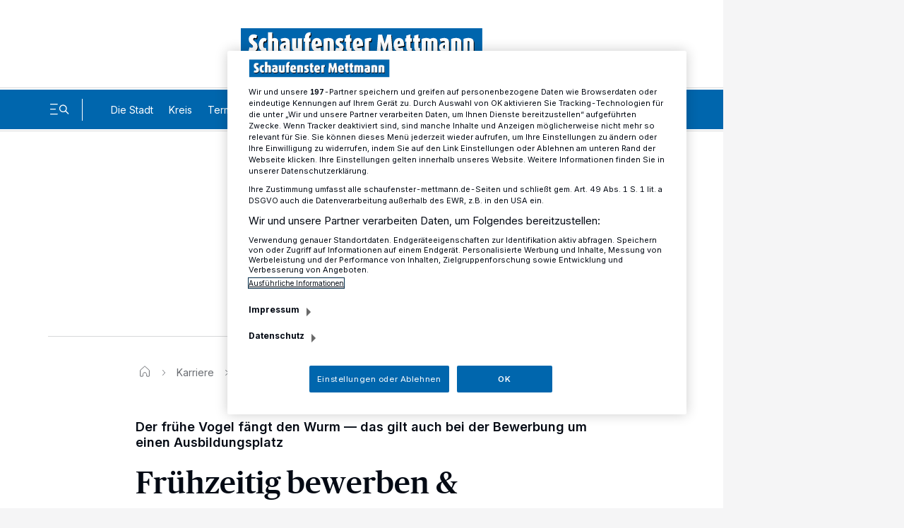

--- FILE ---
content_type: text/html; charset=UTF-8
request_url: https://www.schaufenster-mettmann.de/karriere/fruehzeitig-bewerben-und-lehrstelle-sichern_aid-36106979
body_size: 28980
content:
<!DOCTYPE html>

        
    



    
    

            
<html lang="de" class="js-disabled
 "
      style="
        ">
<head>
  <meta charset="UTF-8">
                                                                                                                                                                                                                                                                                        
    
    
    
    
    
    
    


  
          
          
          
          
          

                                                                                                                                  
  <meta name="config" content="{&quot;rootBase&quot;:&quot;&quot;,&quot;assetsBase&quot;:&quot;\/assets&quot;,&quot;keys&quot;:{&quot;googleTagManager&quot;:&quot;GTM-PR24P7&quot;,&quot;googleMaps&quot;:&quot;AIzaSyAzTC7aNXm3Bj48GtcjWp1uV5AT71cDXIc&quot;},&quot;version&quot;:&quot;1768985513&quot;,&quot;loginPage&quot;:&quot;&quot;,&quot;loginOverlay&quot;:false,&quot;commentType&quot;:&quot;&quot;,&quot;commentEnableClearName&quot;:false,&quot;commentClearNameOptinText&quot;:&quot;&quot;,&quot;commentLengthLimit&quot;:0,&quot;registrationPage&quot;:&quot;\/sso\/register&quot;,&quot;searchPage&quot;:&quot;\/suche\/&quot;,&quot;settingsPage&quot;:&quot;\/sso\/settings&quot;,&quot;bookmarksPage&quot;:&quot;\/sso\/bookmarks&quot;,&quot;subscriptionsPage&quot;:&quot;\/sso\/subscriptions&quot;,&quot;myContentPage&quot;:&quot;\/sso\/my-content&quot;,&quot;cmp&quot;:&quot;rp.my.onetrust.eu\/cdn\/cookies&quot;,&quot;consentSdkScript&quot;:&quot;https:\/\/rp.my.onetrust.eu\/cdn\/cookies\/scripttemplates\/otSDKStub.js&quot;,&quot;lazyload&quot;:&quot;500px,50px,500px,50px&quot;,&quot;consentCookieCategoryId&quot;:&quot;C0002,C0003,C0004,C0005,STACK42&quot;,&quot;paywallType&quot;:&quot;&quot;,&quot;ssoCounter&quot;:false,&quot;prefStorageLocationURL&quot;:&quot;https:\/\/ps.rp-online.de\/locations&quot;,&quot;prefStorageBookmarkURL&quot;:&quot;https:\/\/ps.rp-online.de\/bookmarks&quot;,&quot;prefStorageShareURL&quot;:&quot;https:\/\/ps.rp-online.de\/shares&quot;,&quot;prefStorageChangeLogURL&quot;:&quot;https:\/\/ps.rp-online.de\/change_logs&quot;,&quot;prefStorageURL&quot;:&quot;https:\/\/ps.rp-online.de&quot;,&quot;prefStorageCacheURL&quot;:&quot;https:\/\/psc.rp-online.de&quot;,&quot;prefStorageOwnerStateURL&quot;:&quot;https:\/\/ps.rp-online.de\/owner\/state\/&quot;,&quot;prefStorageOwnerInfoURL&quot;:&quot;https:\/\/ps.rp-online.de\/owner\/info&quot;,&quot;showLocationModule&quot;:false,&quot;locationModuleTitlePrefix&quot;:&quot;&quot;,&quot;darkmode&quot;:true,&quot;driveApiMaxArticles&quot;:6,&quot;driveSnowPlowCookie&quot;:&quot;spid.a6f5&quot;,&quot;driveApiA&quot;:&quot;&quot;,&quot;driveApiB&quot;:&quot;&quot;,&quot;driveApiC&quot;:&quot;&quot;,&quot;phpLogOverWrite&quot;:0,&quot;abTesting&quot;:&quot;&quot;,&quot;abTestingVariant&quot;:&quot;&quot;,&quot;loginDisabled&quot;:true,&quot;isAccessibleForFree&quot;:true,&quot;hideRessortForLocationModule&quot;:false,&quot;currentTreenode&quot;:&quot;268747&quot;,&quot;paywallHideContentBelow&quot;:2,&quot;showRessortToggle&quot;:false,&quot;excludeContainerList&quot;:[&quot;36106979&quot;],&quot;loginChristmasHat&quot;:&quot;&quot;,&quot;beitragId&quot;:47143683,&quot;smartoctoId&quot;:0,&quot;smartoctoToken&quot;:&quot;&quot;}">
  <meta name="viewport" content="width=device-width, initial-scale=1">

  <title>Der frühe Vogel fängt den Wurm — das gilt auch bei der Bewerbung um einen Ausbildungsplatz: Frühzeitig bewerben & Lehrstelle sichern</title>

  
  <script>
    // Tabler Icons von Tabler ist lizenziert unter der MIT-Lizenz (https://opensource.org/licenses/MIT)

            window.user_jwt = 'ps_jwt';
    
    
    
    window.paidUser = ('0' === '1') ? true : false;
    window.paywallType = '';
    if (window.matchMedia && matchMedia('screen and (min-width: 768px) and (max-width: 1324px)').matches) {
      document.querySelector('meta[name="viewport"]').setAttribute('content', 'width=1324, user-scalable=no');

      window.setTimeout(function () {
        document.querySelector('meta[name="viewport"]').setAttribute('content', 'width=1324');
      }, 1000);
    }

    // feature-advertorial START
            window.ads = {"oms_seeding_alliance":{"oms_site":"oms.schaufenster-mettmann.de","rmsi_site":"oms.schaufenster-mettmann.de","rmsi_zone":"native","oms_site_mobile":"mew.oms.schaufenster-mettmann.de","rmsi_site_mobile":"mew.oms.schaufenster-mettmann.de","desktop_zone":"jobs","mobile_zone":"jobs"},"provider":"gpt","skyscraperSticky":true,"desktop":{"slots":[{"stroeer":false,"adSlotName":"ir_rpd_sky","adUnitPath":"","size":[[120,600],[160,600],[200,600],[300,600],[300,1050]],"collapse":false,"lazyload":false,"targeting":{"adformat":"skyscraper","rang":"1"},"type":"skyscraper","adReloadTimer":15},{"stroeer":false,"adSlotName":"ir_rpd_sky_2","adUnitPath":"","size":[[120,600],[160,600],[200,600],[300,600],[300,1050]],"collapse":false,"lazyload":false,"targeting":{"adformat":"skyscraper","rang":"2"},"type":"skyscraper2","adReloadTimer":15},{"stroeer":false,"adSlotName":"ir_rpd_oo","adUnitPath":"","size":"","collapse":false,"lazyload":false,"targeting":{"adformat":"outofpage","rang":"1"},"type":"outofpage","adReloadTimer":0}],"targeting":{"type":"artikel","cid":"36106979","pathArray":["karriere","stop"],"pfad1":"karriere","pfad2":"stop","mode":"desktop","zone":"jobs"},"keyValues":{"type":"artikel","cid":"36106979","pathArray":["karriere","stop"],"pfad1":"karriere","pfad2":"stop","oms":"jobs","mode":"desktop"}},"mobile":{"slots":[{"stroeer":false,"adSlotName":"ir_rpd_oo","adUnitPath":"","size":"","collapse":false,"lazyload":false,"targeting":{"adformat":"outofpage","rang":"1"},"type":"outofpage","adReloadTimer":0}],"targeting":{"type":"artikel","cid":"36106979","pathArray":["karriere","stop"],"pfad1":"karriere","pfad2":"stop","mode":"mobile","zone":"jobs"},"keyValues":{"type":"artikel","cid":"36106979","pathArray":["karriere","stop"],"pfad1":"karriere","pfad2":"stop","oms":"jobs","mode":"mobile"}},"reloadFrequency":"3","adreloadOrderidWhitelist":"2534745075, 2545697976, 2614009148, 2614018277, 2614025720, 2614037012, 2614183873, 2614254451, 2614785729","suppressAdvertising":{"desktop":false,"mobile":false,"app":false,"inappbrowser":false}};
        window.adsdefinition = {"zone":"jobs","type":"article","pagetype":"","contenttype":"Artikel","contentId":36106979,"ads":true,"paidUser":false,"isPremiumContent":false,"path":["karriere","stop"],"dossierKey":[],"aBTesting":"inactive","slots":["ir_rpd_sky","ir_rpd_sky_2","ir_rpd_oo","ir_rpd_hpa","ir_rpd_ca","ir_rpd_ca_2"]};
        // feature-advertorial END

    // feature-IR-tracking-pixel START
            window.loadIrPixel = true;
        // feature-IR-tracking-pixel END
  </script>

    
  <link rel="preload" href="/assets/skins/rbav_me/styles.css?v=1768985513" as="style">
  <link rel="preload" href="/assets/head-api-legacy.js?v=1768985513" as="script">
  <link rel="preload" href="https://tagrpd.de/v2/prod/rpd/rbav_me/headlibrary.js?v=1768985513" as="script">
  <!-- feature-consent-wall START -->
                  <!-- feature-consent-wall END -->

                        <link rel="preload" href="/assets/foot-user-legacy.js?v=1768985513" as="script">
            
  <link rel="preload" href="/assets/piano-legacy.js?v=1768985513" as="script">

    
            <!-- feature-CMP-wall START -->
        <link rel="preload" href="/assets/cmp.js?v=1768985513" as="script">
        <!-- feature-CMP-wall END -->
    
    <!-- font loading -->
        <script>
        function initFontLoading() {
            document.fonts.ready.then(function () {
                document.body.classList.add('font-loaded');
            });
        }

        initFontLoading();
    </script>

    <style>
    /* define the 'system' font familys */
    @font-face {
        font-family: 'FontFallback';
        src: local('Roboto'), local('Helvetica Neue'), local('Segoe UI');
        size-adjust: 110%;
    }

    @font-face {
        font-family: 'SerifFontFallback';
        src: local('Noto Serif'), local('Times New Roman');
        size-adjust: 120%;
    }

    @font-face {
        font-family: 'HeadlineFallback';
        src: local('Noto Serif'), local('Times New Roman');
        size-adjust: 110%;
        descent-override: 25%;
    }

    /* define the client font familys */
    @font-face {
        font-family: 'Inter';
        font-style: normal;
        font-weight: 100 900;
        font-display: swap;
        src: url(https://www.schaufenster-mettmann.de/assets/skins/rbav_me/fonts/inter/subset/woff2/inter-variable-webfont.woff2?v=2.2.1) format('woff2');
    }

    @font-face {
        font-family: 'Merriweather';
        font-style: normal;
        font-weight: 400;
        src: url(https://www.schaufenster-mettmann.de/assets/skins/rbav_me/fonts/merriweather/subset/woff2/merriweather-regular-webfont.woff2?v=2.0.0) format('woff2');
        font-display: swap;
    }

    @font-face {
        font-family: 'Merriweather';
        font-style: italic;
        font-weight: 400;
        src: url(https://www.schaufenster-mettmann.de/assets/skins/rbav_me/fonts/merriweather/subset/woff2/merriweather-italic-webfont.woff2?v=2.0.0) format('woff2');
        font-display: swap;
    }

    @font-face {
        font-family: 'Merriweather';
        font-style: normal;
        font-weight: 700;
        src: url(https://www.schaufenster-mettmann.de/assets/skins/rbav_me/fonts/merriweather/subset/woff2/merriweather-bold-webfont.woff2?v=2.0.0) format('woff2');
        font-display: swap;
    }

    @font-face {
        font-family: 'Merriweather';
        font-style: italic;
        font-weight: 700;
        src: url(https://www.schaufenster-mettmann.de/assets/skins/rbav_me/fonts/merriweather/subset/woff2/merriweather-bolditalic-webfont.woff2?v=2.0.0) format('woff2');
        font-display: swap;
    }

    @font-face {
        font-family: 'PublicoHeadline';
        font-style: normal;
        font-weight: 500;
        src: url(https://www.schaufenster-mettmann.de/assets/skins/rbav_me/fonts/publico/woff2/publicoheadline-medium-webfont.woff2?v=2.0.0) format('woff2');
        font-display: swap;
    }

    @font-face {
        font-family: 'PublicoHeadline';
        font-style: italic;
        font-weight: 500;
        src: url(https://www.schaufenster-mettmann.de/assets/skins/rbav_me/fonts/publico/woff2/publicoheadline-mediumitalic-webfont.woff2?v=2.0.0) format('woff2');
        font-display: swap;
    }
</style>
    <!-- font loading END -->

  <link href="/assets/skins/rbav_me/styles.css?v=1768985513" rel="stylesheet">
  <link href="/assets/skins/rbav_me/print.css?v=1768985513" media="print" rel="stylesheet">
  <script src="/assets/head-api-legacy.js?v=1768985513"></script>

            <script async src="https://tagrpd.de/v2/prod/rpd/rbav_me/headlibrary.js?v=1768985513"
                  type="text/plain"
          class="optanon-category-C0004"
        ></script>
    
    
    
  <meta name="robots" content="index,follow,noarchive,noodp,max-snippet:-1,max-image-preview:large,max-video-preview:-1"/>
            <link rel="canonical" href="https://www.schaufenster-mettmann.de/ausbildung/fruehzeitig-bewerben-lehrstelle-sichern-aid-1.7455472">
          <link rel="alternate" type="application/rss+xml" title="RSS Feed" href="">
          <link rel="preload" as="image" imagesrcset="/imgs/76/4/7/1/4/3/6/8/3/tok_f46caf5a1254b41cc378e0af143e8873/w144_h90_x475_y316_31d64f9352a61751.jpg 144w, /imgs/76/4/7/1/4/3/6/8/3/tok_76a316a8b0f7f0f9e90fd0ed523f27d4/w288_h180_x475_y316_31d64f9352a61751.jpg 288w, /imgs/76/4/7/1/4/3/6/8/3/tok_8cbc8960357b4d70551339332458b55b/w375_h234_x475_y316_31d64f9352a61751.jpg 375w, /imgs/76/4/7/1/4/3/6/8/3/tok_9819f6b5d2bb8f516bc882f935d05291/w486_h304_x475_y316_31d64f9352a61751.jpg 486w, /imgs/76/4/7/1/4/3/6/8/3/tok_1df9b2526aab25053f61f427e22f4f63/w760_h475_x475_y316_31d64f9352a61751.jpg 760w, /imgs/76/4/7/1/4/3/6/8/3/tok_4ab72ff3f081d352da2f743397380d64/w950_h633_x475_y316_31d64f9352a61751.jpg 1100w, /imgs/76/4/7/1/4/3/6/8/3/tok_4ab72ff3f081d352da2f743397380d64/w950_h633_x475_y316_31d64f9352a61751.jpg 1536w, /imgs/76/4/7/1/4/3/6/8/3/tok_4ab72ff3f081d352da2f743397380d64/w950_h633_x475_y316_31d64f9352a61751.jpg 2100w" imagesizes="(max-width: 48em) 100vw, 950px">
                  <meta name="description" content="Das Ende der Schulzeit wird meist heiß ersehnt, ist aber nur der erste Schritt ins Leben als Erwachsener. Denn um in der Jobwelt Fuß zu fassen, braucht es eine gute Ausbildung. Und dafür gilt es, sich rechtzeitig zu bewerben.">
          <meta name="author" content="Schaufenster Mettmann">
          <meta name="date" content="2018-03-14T15:29:00+0100">
          <meta property="og:title" content="Der frühe Vogel fängt den Wurm — das gilt auch bei der Bewerbung um einen Ausbildungsplatz: Frühzeitig bewerben & Lehrstelle sichern">
          <meta property="og:type" content="article">
          <meta property="og:site_name" content="Schaufenster Mettmann">
          <meta property="og:url" content="https://www.schaufenster-mettmann.de/karriere/fruehzeitig-bewerben-und-lehrstelle-sichern_aid-36106979">
          <meta property="og:description" content="Das Ende der Schulzeit wird meist heiß ersehnt, ist aber nur der erste Schritt ins Leben als Erwachsener. Denn um in der Jobwelt Fuß zu fassen, braucht es eine gute Ausbildung. Und dafür gilt es, sich rechtzeitig zu bewerben.">
          <meta property="og:image" content="https://www.schaufenster-mettmann.de/imgs/76/4/7/1/4/3/6/8/3/tok_5900fb6d4c6bbc4c77ab9e6422a02acb/w950_h630_x475_y316_31d64f9352a61751.jpg">
          <meta property="og:image:height" content="630">
          <meta property="og:image:width" content="950">
          <meta name="twitter:card" content="summary_large_image">
          <meta name="twitter:title" content="Der frühe Vogel fängt den Wurm — das gilt auch bei der Bewerbung um einen Ausbildungsplatz: Frühzeitig bewerben & Lehrstelle sichern">
          <meta name="twitter:description" content="Das Ende der Schulzeit wird meist heiß ersehnt, ist aber nur der erste Schritt ins Leben als Erwachsener. Denn um in der Jobwelt Fuß zu fassen, braucht es eine gute Ausbildung. Und dafür gilt es, sich rechtzeitig zu bewerben.">
          <meta name="twitter:url" content="https://www.schaufenster-mettmann.de/karriere/fruehzeitig-bewerben-und-lehrstelle-sichern_aid-36106979">
          <meta name="twitter:image" content="https://www.schaufenster-mettmann.de/imgs/76/4/7/1/4/3/6/8/3/tok_5900fb6d4c6bbc4c77ab9e6422a02acb/w950_h630_x475_y316_31d64f9352a61751.jpg">
          <meta property="article:published_time" content="2018-03-14T15:29:00+01:00">
          <meta property="article:modified_time" content="2019-03-27T14:32:47+01:00">
            <meta name="application-name" content="Der frühe Vogel fängt den Wurm — das gilt auch bei der Bewerbung um einen Ausbildungsplatz: Frühzeitig bewerben & Lehrstelle sichern">
    <meta name="apple-mobile-web-app-capable" content="yes">
    <meta name="theme-color" content="#ffffff">
        <script type="application/ld+json">{"@context":"http:\/\/schema.org","@type":"NewsArticle","mainEntityOfPage":{"@type":"WebPage","@id":"https:\/\/www.schaufenster-mettmann.de\/ausbildung\/fruehzeitig-bewerben-lehrstelle-sichern-aid-1.7455472"},"headline":"Der frühe Vogel fängt den Wurm — das gilt auch bei der Bewerbung um einen Ausbildungsplatz: Frühzeitig bewerben & Lehrstelle sichern","inLanguage":"de","articleSection":["Karriere"],"image":["https:\/\/www.schaufenster-mettmann.de\/imgs\/76\/4\/7\/1\/4\/3\/6\/8\/3\/tok_4ab72ff3f081d352da2f743397380d64\/w950_h633_x475_y316_31d64f9352a61751.jpg","https:\/\/www.schaufenster-mettmann.de\/imgs\/76\/4\/7\/1\/4\/3\/6\/8\/3\/tok_4ab72ff3f081d352da2f743397380d64\/w950_h633_x475_y316_31d64f9352a61751.jpg","https:\/\/www.schaufenster-mettmann.de\/imgs\/76\/4\/7\/1\/4\/3\/6\/8\/3\/tok_4ab72ff3f081d352da2f743397380d64\/w950_h633_x475_y316_31d64f9352a61751.jpg"],"datePublished":"2018-03-14T15:29:00+01:00","dateModified":"2019-03-27T14:32:47+01:00","author":{"@type":"Organization","name":"Schaufenster Mettmann","url":"https:\/\/www.schaufenster-mettmann.de"},"publisher":{"@type":"Organization","name":"Schaufenster Mettmann","logo":{"@type":"ImageObject","url":"","width":"","height":""},"sameAs":["https:\/\/www.facebook.com\/mettmannerkreisnews\/"]},"description":"Das Ende der Schulzeit wird meist heiß ersehnt, ist aber nur der erste Schritt ins Leben als Erwachsener. Denn um in der Jobwelt Fuß zu fassen, braucht es eine gute Ausbildung. Und dafür gilt es, sich rechtzeitig zu bewerben.","isAccessibleForFree":true}</script>
      
  <script>
                (function () {
            window.dataLayer = [{"ressort":"karriere","subressort":"","bereich":"","contentType":"Artikel","contentTypeKey":"article","accessType":"free","analyticsUrl":"\/karriere\/fruehzeitig-bewerben-und-lehrstelle-sichern_aid-36106979","author":"Schaufenster Mettmann","date":"2018-03-14T15:29:00+0100","datePublished":"2018-03-14 15:29","dateModified":"2019-03-27 14:32","daysSincePublication":"+2872 days","origin":"4","seo":"\/karriere\/fruehzeitig-bewerben-und-lehrstelle-sichern_aid-36106979","rhoUrl":"\/\/r.schaufenster-mettmann.de\/images\/pic.gif?m=rbav_me&b=47143683&cstr=36106979&l=2153&tit=Fr%FChzeitig+bewerben+%26+Lehrstelle+sichern&url=https%3A%2F%2Fwww.schaufenster-mettmann.de%2Fkarriere%2Ffruehzeitig-bewerben-und-lehrstelle-sichern_aid-36106979&sep=%7C&tce=1&tid=268747&tn=254997&tp=254997&tpn=254997&ty=d&pd=0","siteShorthand":"rbav_me","contentTypeShorthand":"aid","primaryLevel":"karriere","secondaryLevel":"","contentGroup":"","interredBID":47143683,"interredCID":36106979,"title":"Fr\u00fchzeitig bewerben & Lehrstelle sichern","kicker":"Der fr\u00fche Vogel f\u00e4ngt den Wurm \u2014 das gilt auch bei der Bewerbung um einen Ausbildungsplatz","isPremiumContent":false,"seoBeitragsart":"","dateEvt":1549278000,"isDPA":false,"isWireQ":false,"adFreeReasons":{"PaidUser":0,"isPremiumUser":0,"isBasicUser":0,"CmsBlockedDisplay":0,"CmsBlockedContext":0,"CmsBlockedNative":0},"articleFragmentCount":1,"adClutterDesktop":5,"adClutterMobile":5,"characterCount":2070,"articleShareLimit":10}];
            document.dispatchEvent(new CustomEvent("datalayerReady"));
        })();
    
    <!-- feature-IVW-tracking START -->
            <!-- feature-IVW-tracking END -->

    <!-- feature-CMP-wall START -->
                
        window.gvlBaseurl = '';
        <!-- feature-CMP-wall END -->
  </script>

      <!-- feature-tag-manager START -->
    <script type="text/plain" class="optanon-category-C0004">
    (function(w,d,s,l,i){
        w[l]=w[l]||[];w[l].push({'gtm.start':
    new Date().getTime(),event:'gtm.js'});var f=d.getElementsByTagName(s)[0],
    j=d.createElement(s),dl=l!='dataLayer'?'&l='+l:'';j.async=true;j.src=
    'https://www.googletagmanager.com/gtm.js?id='+i+dl;f.parentNode.insertBefore(j,f);
    })(window,document,'script','dataLayer','GTM-PR24P7');
    </script>
    <!-- feature-tag-manager END -->
  
  <!-- feature-consent-wall START -->
    
      <script src="https://rp.my.onetrust.eu/cdn/cookies/scripttemplates/otSDKStub.js" data-domain-script="15ebb3b1-a378-481e-a5b6-522dcf777ce0"></script>
    <script src="/assets/consent/consent-layer.js?v=1768985513"></script>
    <script>
      function OptanonWrapper() {}
    </script>
  
    <!-- feature-consent-wall END -->

            <!-- feature-CMP-wall START -->
        <script src="/assets/cmp.js?v=1768985513"></script>
        <!-- feature-CMP-wall END -->
    
  
  
  
  <link rel="icon"
        href="/assets/skins/rbav_me/favicon.ico?v=1768985513"
        sizes="any">
  <link rel="icon"
        href="/assets/skins/rbav_me/icon.svg?v=1768985513"
        type="image/svg+xml">
  <link rel="apple-touch-icon"
        href="/assets/skins/rbav_me/apple-touch-icon-180x180.png?v=1768985513">
  <link rel="manifest" href="/assets/skins/rbav_me/manifest.webmanifest?v=1768985513">

  <script>
    const customFontSize = window.park.storage.get('park.settings.font-size');

    if (customFontSize && typeof customFontSize === 'string' && customFontSize.includes('%')) document.documentElement.setAttribute('style', `--font-size-scaling: ${customFontSize}`);
  </script>
  </head>
<body class="has-expanded-header">

<!-- feature-IVW-tracking START -->
<!-- feature-IVW-tracking END -->


      
        <header class="z-54M print:hidden pointer-events-none fixed w-full top-0"
        data-cy="header"
        data-park-header>
    <div class="pointer-events-auto desktop:content-placing-left fireplace:content-placing-fireplace relative">
                <div class="flex items-center w-full px-4 desktop:px-17 h-14 desktop:h-31 motion-safe:transition-h motion-safe:duration-300 motion-safe:delay-100 bg-white-solid dark:bg-black-almost [.is-sticky_&]:h-14 desktop:[.is-sticky_&]:h-16">
            <div class="flex items-center justify-center flex-nowrap w-full text-40 relative">
            
                <b class="w-[222px] desktop:w-[342px] motion-safe:transition-all motion-safe:duration-300 motion-safe:delay-100 [.is-sticky_&]:w-[162px] desktop:[.is-sticky_&]:w-[222px]">
                    <a href="/"
                       class="animated block text-0 hover-transparent"
                       title="Zur Startseite"
                       data-cy="header-logo">
                                              <span class="park-svg inline-block w-full"
  >
                          <?xml version="1.0" encoding="utf-8"?>
<!-- Generator: Adobe Illustrator 23.0.2, SVG Export Plug-In . SVG Version: 6.00 Build 0)  -->
<svg class="block w-auto h-full fill-current max-w-full dark:fill-white-solid mx-auto"  preserveAspectRatio="xMinYMid meet" version="1.1" id="Ebene_1" xmlns="http://www.w3.org/2000/svg" xmlns:xlink="http://www.w3.org/1999/xlink" x="0px" y="0px"
	 viewBox="0 0 7508.2 954.6" enable-background="new 0 0 7508.2 954.6" xml:space="preserve">
<title>logo</title>
<rect fill="#0065AD" width="7508.2" height="954.6"/>
<path fill="#000000" d="M386,749.7c-52.2,0-96.2-11.9-122.3-29.8l29.8-104.4c13.4,8.9,39.5,16.4,64.1,16.4c28.3,0,43.2-17.9,43.2-35
	c0-73.8-132.7-71.6-132.7-226.6c0-93.2,58.9-148.3,149.1-148.3c47,0,88,12.7,111.8,29.8l-24.6,91.7c-14.2-6.7-35-11.9-55.9-11.9
	c-23.9,0-43.2,15.7-43.2,38.8c0,73.8,137.2,75.3,137.2,225.1C542.5,689.3,479.9,749.7,386,749.7z"/>
<path fill="#000000" d="M734.9,749.7c-98.4,0-153.6-94.7-153.6-208S636.5,333,734.9,333c40.3,0,67.8,9.7,90.2,29.8l-26.8,81.3
	c-8.2-6.7-19.4-10.4-32-10.4c-35.8,0-49.9,47-49.9,105.1s14.2,103.6,49.9,103.6c12.7,0,23.9-3.7,32-10.4l26.8,88
	C802.7,740,775.1,749.7,734.9,749.7z"/>
<path fill="#000000" d="M1053.9,742.2V462.7c0-20.9-8.9-32.8-31.3-32.8c-7.14-0.11-14.23,1.15-20.9,3.7v308.6H869V157h132.7v192.3
	c21.6-9.7,44-15.7,67.1-15.7c82,0,117.8,54.4,117.8,131.9v276.6h-132.7V742.2z"/>
<path fill="#000000" d="M1397.5,749.7c-102.9,0-161-44-161-131.9c0-90.9,60.4-131.2,181.9-146.8v-7.5c0-22.4-14.9-34.3-44.7-34.3
	c-31.3,0-65.6,7.5-90.9,18.6l-26.8-85c39.5-17.9,89.5-29.8,138.7-29.8c105.1,0,151.3,51.4,151.3,156.5v230.3
	C1510.8,739.2,1464.6,749.7,1397.5,749.7z M1418.4,546.1c-41,5.2-57.4,24.6-57.4,65.6c0,30.6,13.4,49.2,40.3,49.2
	c5.77,0.06,11.53-0.68,17.1-2.2V546.1z"/>
<path fill="#000000" d="M1770.3,749.7c-101.4,0-158.8-41-158.8-136.4V340.4h132.7v277.3c0,17.9,10.4,29.1,28.3,29.1c8.2,0,16.4-1.5,22.4-4.5V340.4
	h132.7v379.4C1886.5,741.5,1829.1,749.7,1770.3,749.7z"/>
<path fill="#000000" d="M2145.2,443.3v298.9h-131.9V443.3h-35V340.4h35v-24.6c0-74.5,42.5-158.8,162.5-158.8h15.7v96.9c-35,0-46.2,19.4-46.2,53.7
	v32.8h46.2v102.9H2145.2z"/>
<path fill="#000000" d="M2352.4,604.3c8.2,33.5,30.6,42.5,64.9,42.5c27.6,0,58.9-7.5,81.3-17.1l27.6,90.2c-38.8,20.9-82.7,29.8-131.9,29.8
	c-122.3,0-175.2-88.7-175.2-209.5c0-115.5,55.9-207.2,164.7-207.2c107.3,0,158.8,81.3,158.8,204.3c0,11.9-0.7,25.3-1.5,38
	L2352.4,604.3z M2414.3,499.2c0-45.5-8.2-74.5-32-74.5c-26.1,0-37.3,41.7-37.3,88.7v8.9l69.3-11.2V499.2L2414.3,499.2z"/>
<path fill="#000000" d="M2781.1,742.2v-281c0-20.9-8.9-32.8-31.3-32.8c-7.14-0.17-14.25,1.09-20.9,3.7v310.1h-132.7V362.8
	c46.2-20.1,98.4-29.8,152.8-29.8c116.3,0,164.7,46.2,164.7,132.7v276.6h-132.6V742.2z"/>
<path fill="#000000" d="M3072.5,749.7c-43.2,0-81.3-8.9-112.6-29.8l32-90.2c16.4,11.2,42.5,17.1,62.6,17.1c19.4,0,29.1-9.7,29.1-21.6
	c0-49.9-117-47-117-164.7c0-78.3,54.4-127.5,136.4-127.5c44.7,0,79,9.7,110.3,29.8l-29.8,82c-15.7-8.9-35.8-15.7-57.4-15.7
	c-19.4,0-28.3,12.7-28.3,25.3c0,49.9,119.3,49.2,119.3,167C3217.1,696,3163.4,749.7,3072.5,749.7z"/>
<path fill="#000000" d="M3404.2,749.7c-77.5,0-117-52.9-117-129V443.3h-35V340.4h35v-81.3l131.9-38.8v120h46.2v102.9h-46.2v177.4
	c0,14.9,10.4,25.3,25.3,25.3c8.2,0,14.9-1.5,20.9-4.5v93.9C3448.9,745.2,3425.8,749.7,3404.2,749.7z"/>
<path fill="#000000" d="M3633.8,604.3c8.2,33.5,30.6,42.5,64.9,42.5c27.6,0,58.9-7.5,81.3-17.1l27.6,90.2c-38.8,20.9-82.7,29.8-131.9,29.8
	c-122.3,0-175.2-88.7-175.2-209.5c0-115.5,55.9-207.2,164.7-207.2c107.3,0,158.8,81.3,158.8,204.3c0,11.9-0.7,25.3-1.5,38
	L3633.8,604.3z M3695.7,499.2c0-45.5-8.2-74.5-32-74.5c-26.1,0-37.3,41.7-37.3,88.7v8.9l69.3-11.2V499.2z"/>
<path fill="#000000" d="M4064.7,434.3c-9.7-4.5-22.4-6-33.5-6c-7.12,0.09-14.18,1.34-20.9,3.7v310.1h-132.7V362.8c47.7-21.6,102.9-29.8,158-29.8
	c16.4,0,34.3,0.7,50.7,3L4064.7,434.3z"/>
<path fill="#000000" d="M4606.6,742.2l-8.9-227.4c-0.7-17.9-0.7-39.5-0.7-55.9h-1.5c-3,15.7-7.5,35.8-13.4,55.9l-63.4,227.4h-58.1l-63.4-227.4
	c-5.2-20.1-10.4-41-13.4-55.9h-1.5c0,14.9,0,36.5-0.7,55.9l-8.9,227.4h-120.8l41-512.9h121.5l67.1,223.6
	c5.36,18.63,9.6,37.56,12.7,56.7h1.5c3.11-19.13,7.35-38.07,12.7-56.7l67.1-223.6H4697l41,512.9H4606.6z"/>
<path fill="#000000" d="M4908.5,604.3c8.2,33.5,30.6,42.5,64.9,42.5c27.6,0,58.9-7.5,81.3-17.1l27.6,90.2c-38.8,20.9-82.7,29.8-131.9,29.8
	c-122.3,0-175.2-88.7-175.2-209.5c0-115.5,55.9-207.2,164.7-207.2c107.3,0,158.8,81.3,158.8,204.3c0,11.9-0.7,25.3-1.5,38
	L4908.5,604.3z M4970.4,499.2c0-45.5-8.2-74.5-32-74.5c-26.1,0-37.3,41.7-37.3,88.7v8.9l69.3-11.2V499.2z"/>
<path fill="#000000" d="M5283.4,749.7c-77.5,0-117-52.9-117-129V443.3h-35V340.4h35v-81.3l131.9-38.8v120h46.2v102.9h-46.2v177.4
	c0,14.9,10.4,25.3,25.3,25.3c8.2,0,14.9-1.5,20.9-4.5v93.9C5328.2,745.2,5305.1,749.7,5283.4,749.7z"/>
<path fill="#000000" d="M5532.4,749.7c-77.5,0-117-52.9-117-129V443.3h-35V340.4h35v-81.3l131.9-38.8v120h46.2v102.9h-46.2v177.4
	c0,14.9,10.4,25.3,25.3,25.3c8.2,0,14.9-1.5,20.9-4.5v93.9C5577.1,745.2,5554,749.7,5532.4,749.7z"/>
<path fill="#000000" d="M6008,742.2v-281c0-20.9-8.9-32.8-31.3-32.8c-7.14-0.17-14.25,1.09-20.9,3.7v310.1h-129.7v-281c0-20.9-8.9-32.8-31.3-32.8
	c-7.14-0.17-14.25,1.09-20.9,3.7v310.1h-129.7V362.8c45.5-20.1,90.2-29.8,143.1-29.8c47.7,0,86.5,9.7,117.8,32.8
	c32.8-23.1,65.6-32.8,108.8-32.8c81.3,0,123.7,53.7,123.7,132.7v276.6H6008V742.2z"/>
<path fill="#000000" d="M6348.7,749.7c-102.9,0-161-44-161-131.9c0-90.9,60.4-131.2,181.9-146.8v-7.5c0-22.4-14.9-34.3-44.7-34.3
	c-31.3,0-65.6,7.5-90.9,18.6l-26.8-85c39.5-17.9,89.5-29.8,138.7-29.8c105.1,0,151.3,51.4,151.3,156.5v230.3
	C6462,739.2,6415.8,749.7,6348.7,749.7z M6369.5,546.1c-41,5.2-57.4,24.6-57.4,65.6c0,30.6,13.4,49.2,40.3,49.2
	c5.77,0.06,11.53-0.68,17.1-2.2V546.1z"/>
<path fill="#000000" d="M6747.5,742.2v-281c0-20.9-8.9-32.8-31.3-32.8c-7.14-0.17-14.25,1.09-20.9,3.7v310.1h-132.7V362.8
	c46.2-20.1,98.4-29.8,152.8-29.8c116.3,0,164.7,46.2,164.7,132.7v276.6h-132.6V742.2z"/>
<path fill="#000000" d="M7130.6,742.2v-281c0-20.9-8.9-32.8-31.3-32.8c-7.14-0.17-14.25,1.09-20.9,3.7v310.1h-132.7V362.8
	c46.2-20.1,98.4-29.8,152.8-29.8c116.3,0,164.7,46.2,164.7,132.7v276.6h-132.6V742.2z"/>
<path fill="#FFFFFF" d="M364.3,716.4c-52.2,0-96.2-11.9-122.3-29.8l29.8-104.4c13.4,8.9,39.5,16.4,64.1,16.4
	c28.3,0,43.2-17.9,43.2-35c0-73.8-132.7-71.6-132.7-226.6c0-93.2,58.9-148.3,149.1-148.3c47,0,88,12.7,111.8,29.8l-24.6,91.7
	c-14.2-6.7-35-11.9-55.9-11.9c-23.9,0-43.2,15.7-43.2,38.8c0,73.8,137.2,75.3,137.2,225.1C520.9,656,458.2,716.4,364.3,716.4z"/>
<path fill="#FFFFFF" d="M713.2,716.4c-98.4,0-153.6-94.7-153.6-208s55.2-208.7,153.6-208.7c40.3,0,67.8,9.7,90.2,29.8l-26.8,81.3
	c-8.2-6.7-19.4-10.4-32-10.4c-35.8,0-49.9,47-49.9,105.1s14,103.6,49.8,103.6c12.7,0,23.9-3.7,32-10.4l26.8,88
	C781,706.7,753.4,716.4,713.2,716.4z"/>
<path fill="#FFFFFF" d="M1032.2,709V429.4c0-20.9-8.9-32.8-31.3-32.8c-7.14-0.11-14.23,1.15-20.9,3.7v308.6H847.3V123.8H980v192.3
	c21.6-9.7,44-15.7,67.1-15.7c82,0,117.8,54.4,117.8,131.9v276.6L1032.2,709L1032.2,709z"/>
<path fill="#FFFFFF" d="M1375.9,716.4c-102.9,0-161-44-161-131.9c0-90.9,60.4-131.2,181.9-146.8v-7.5c0-22.4-14.9-34.3-44.7-34.3
	c-31.3,0-65.6,7.5-90.9,18.6l-26.8-85c39.5-17.9,89.5-29.8,138.7-29.8c105.1,0,151.3,51.4,151.3,156.5v230.3
	C1489.2,706,1443,716.4,1375.9,716.4z M1396.7,512.9c-41,5.2-57.4,24.6-57.4,65.6c0,30.6,13.4,49.2,40.3,49.2
	c5.77,0.06,11.53-0.68,17.1-2.2V512.9z"/>
<path fill="#FFFFFF" d="M1748.6,716.4c-101.4,0-158.8-41-158.8-136.4V307.2h132.7v277.3c0,17.9,10.4,29.1,28.3,29.1
	c8.2,0,16.4-1.5,22.4-4.5V307.2h132.7v379.4C1864.9,708.2,1807.5,716.4,1748.6,716.4z"/>
<path fill="#FFFFFF" d="M2123.5,410.1V709h-131.9V410.1h-35V307.2h35v-24.6c0-74.5,42.5-158.8,162.5-158.8h15.7v96.9
	c-35,0-46.2,19.4-46.2,53.7v32.8h46.2v102.9H2123.5z"/>
<path fill="#FFFFFF" d="M2330.8,571.1c8.2,33.5,30.6,42.5,64.9,42.5c27.6,0,58.9-7.5,81.3-17.1l27.6,90.2
	c-38.8,20.9-82.7,29.8-131.9,29.8c-122.3,0-175.2-88.7-175.2-209.5c0-115.5,55.9-207.2,164.7-207.2c107.3,0,158.8,81.3,158.8,204.3
	c0,11.9-0.7,25.3-1.5,38L2330.8,571.1z M2392.6,466c0-45.5-8.2-74.5-32-74.5c-26.1,0-37.3,41.7-37.3,88.7v8.9l69.3-11.2V466z"/>
<path fill="#FFFFFF" d="M2759.4,709V428c0-20.9-8.9-32.8-31.3-32.8c-7.14-0.17-14.25,1.09-20.9,3.7V709h-132.7V329.5
	c46.2-20.1,98.4-29.8,152.8-29.8c116.3,0,164.7,46.2,164.7,132.7V709H2759.4z"/>
<path fill="#FFFFFF" d="M3050.8,716.4c-43.2,0-81.3-8.9-112.6-29.8l32-90.2c16.4,11.2,42.5,17.1,62.6,17.1
	c19.4,0,29.1-9.7,29.1-21.6c0-49.9-117-47-117-164.7c0-78.3,54.4-127.5,136.4-127.5c44.7,0,79,9.7,110.3,29.8l-29.8,82
	c-15.7-8.9-35.8-15.7-57.4-15.7c-19.4,0-28.3,12.7-28.3,25.3c0,49.9,119.3,49.2,119.3,167C3195.5,662.7,3141.8,716.4,3050.8,716.4z"
	/>
<path fill="#FFFFFF" d="M3382.6,716.4c-77.5,0-117-52.9-117-129V410.1h-35V307.2h35v-81.3l131.9-38.8v120h46.2v103h-46.2v177.4
	c0,14.9,10.4,25.3,25.3,25.3c8.2,0,14.9-1.5,20.9-4.5v93.9C3427.3,711.9,3404.2,716.4,3382.6,716.4z"/>
<path fill="#FFFFFF" d="M3612.2,571.1c8.2,33.5,30.6,42.5,64.9,42.5c27.6,0,58.9-7.5,81.3-17.1l27.6,90.2
	c-38.8,20.9-82.7,29.8-131.9,29.8c-122.3,0-175.2-88.7-175.2-209.5c0-115.5,55.9-207.2,164.7-207.2c107.3,0,158.8,81.3,158.8,204.3
	c0,11.9-0.7,25.3-1.5,38L3612.2,571.1z M3674,466c0-45.5-8.2-74.5-32-74.5c-26.1,0-37.3,41.7-37.3,88.7v8.9l69.3-11.2V466z"/>
<path fill="#FFFFFF" d="M4043,401.1c-9.7-4.5-22.4-6-33.5-6c-7.12,0.09-14.18,1.34-20.9,3.7v310.1h-132.7V329.5
	c47.7-21.6,102.9-29.8,158-29.8c16.4,0,34.3,0.7,50.7,3L4043,401.1z"/>
<path fill="#FFFFFF" d="M4584.9,709l-8.9-227.4c-0.7-17.9-0.7-39.5-0.7-55.9h-1.5c-3,15.7-7.5,35.8-13.4,55.9L4497,709h-58.1
	l-63.4-227.4c-5.2-20.1-10.4-41-13.4-55.9h-1.5c0,14.9,0,36.5-0.8,55.9l-8.9,227.4h-120.8l41-512.9h121.5l67.1,223.6
	c5.36,18.63,9.6,37.56,12.7,56.7h1.5c3.11-19.13,7.35-38.07,12.7-56.7l67.1-223.6h121.5l41,512.9H4584.9z"/>
<path fill="#FFFFFF" d="M4886.8,571.1c8.2,33.5,30.6,42.5,64.9,42.5c27.6,0,58.9-7.5,81.3-17.1l27.6,90.2
	c-38.8,20.9-82.7,29.8-131.9,29.8c-122.3,0-175.2-88.7-175.2-209.5c0-115.5,55.9-207.2,164.7-207.2c107.3,0,158.8,81.3,158.8,204.3
	c0,11.9-0.7,25.3-1.5,38L4886.8,571.1z M4948.7,466c0-45.5-8.2-74.5-32-74.5c-26.1,0-37.3,41.7-37.3,88.7v8.9l69.3-11.2V466z"/>
<path fill="#FFFFFF" d="M5261.8,716.4c-77.5,0-117-52.9-117-129V410.1h-35V307.2h35v-81.3l131.9-38.8v120h46.2v103h-46.2v177.4
	c0,14.9,10.4,25.3,25.3,25.3c8.2,0,14.9-1.5,20.9-4.5v93.9C5306.5,711.9,5283.4,716.4,5261.8,716.4z"/>
<path fill="#FFFFFF" d="M5510.7,716.4c-77.5,0-117-52.9-117-129V410.1h-35V307.2h35v-81.3l131.9-38.8v120h46.2v103h-46.1v177.4
	c0,14.9,10.4,25.3,25.3,25.3c8.2,0,14.9-1.5,20.9-4.5v93.9C5555.5,711.9,5532.4,716.4,5510.7,716.4z"/>
<path fill="#FFFFFF" d="M5986.3,709V428c0-20.9-8.9-32.8-31.3-32.8c-7.14-0.17-14.25,1.09-20.9,3.7V709h-129.7V428
	c0-20.9-8.9-32.8-31.3-32.8c-7.14-0.17-14.25,1.09-20.9,3.7V709h-129.7V329.5c45.5-20.1,90.2-29.8,143.1-29.8
	c47.7,0,86.5,9.7,117.8,32.8c32.8-23.1,65.6-32.8,108.8-32.8c81.3,0,123.7,53.7,123.7,132.7V709H5986.3z"/>
<path fill="#FFFFFF" d="M6327,716.4c-102.9,0-161-44-161-131.9c0-90.9,60.4-131.2,181.9-146.8v-7.5c0-22.4-14.9-34.3-44.7-34.3
	c-31.3,0-65.6,7.5-90.9,18.6l-26.8-85c39.5-17.9,89.5-29.8,138.7-29.8c105.1,0,151.3,51.4,151.3,156.5v230.3
	C6440.3,706,6394.1,716.4,6327,716.4z M6347.9,512.9c-41,5.2-57.4,24.6-57.4,65.6c0,30.6,13.4,49.2,40.3,49.2
	c5.77,0.06,11.53-0.68,17.1-2.2V512.9z"/>
<path fill="#FFFFFF" d="M6725.8,709V428c0-20.9-8.9-32.8-31.3-32.8c-7.14-0.17-14.25,1.09-20.9,3.7V709h-132.7V329.5
	c46.2-20.1,98.4-29.8,152.8-29.8c116.3,0,164.7,46.2,164.7,132.7V709H6725.8z"/>
<path fill="#FFFFFF" d="M7108.9,709V428c0-20.9-8.9-32.8-31.3-32.8c-7.14-0.17-14.25,1.09-20.9,3.7V709H6924V329.5
	c46.2-20.1,98.4-29.8,152.8-29.8c116.3,0,164.7,46.2,164.7,132.7V709H7108.9z"/>
</svg>
          
  </span>
                        <span class="sr-only">Schaufenster Mettmann</span>
                    </a>
                </b>

                        </div>
        </div>
                <div class="bg-header-gradient dark:bg-header-gradient-dark text-header-nav h-[52px] desktop:h-[62px] motion-safe:transition-h motion-safe:duration-300 flex items-center pl-2 pr-4 desktop:pr-17 desktop:pl-13 overflow-hidden [.is-sticky_&]:bg-primary-base dark:[.is-sticky_&]:bg-primary-dark [.is-sticky_&]:bg-none [.is-sticky_&]:h-1" data-park-header-nav>
                        <div class="animated flex h-full header-animation-delay [.is-sticky_&]:animate-fade-in [.is-sticky_&]:h-14 desktop:[.is-sticky_&]:h-16 [.is-sticky_&]:absolute [.is-sticky_&]:top-0 [.is-sticky_&]:text-black-solid dark:[.is-sticky_&]:text-white-solid">
                            <div class="h-full flex" data-cy="header_menu-toggle">
                    <a href="#park-navigation"
                       class="animated inline-flex m-2 desktop:m-4 items-center group/link"
                       data-cy="header_menu-toggle-link"
                       data-park-menu-toggle-link
                       title="Hauptmenü ein oder ausblenden"
                       aria-expanded="false"
                       aria-controls="park-navigation"
                       aria-labelledby="hauptmenue">
                        <svg xmlns="http://www.w3.org/2000/svg" xmlns:xlink="http://www.w3.org/1999/xlink" style="isolation:isolate" viewBox="0 0 32 32" width="32" height="32" stroke="currentColor" fill="currentColor">
                            <path d="M13.0433 8C13.2265 8 13.3844 8.0663 13.5154 8.19889C13.6345 8.31931 13.7 8.49249 13.7 8.66432C13.7 8.83751 13.6345 9.01069 13.5154 9.12976C13.3844 9.2637 13.2265 9.33 13.0433 9.33H3.65671C3.48685 9.33 3.31565 9.2637 3.19661 9.12976C3.06554 9.01069 3 8.83751 3 8.66432C3 8.49249 3.06554 8.31931 3.19661 8.19889C3.31565 8.0663 3.48685 8 3.65671 8H13.0433Z" class="animated stroke-0 group-hover/link:stroke-0.5 group-hover/link:-translate-y-0.25"/>
                            <path d="M10.244 15C10.44 15 10.6373 15.0667 10.7733 15.1867C10.9093 15.32 11 15.48 11 15.6667C11 15.84 10.9093 16.0133 10.7733 16.1333C10.6373 16.2533 10.44 16.3333 10.244 16.3333H3.756C3.56 16.3333 3.36267 16.2533 3.22667 16.1333C3.076 16.0133 3 15.84 3 15.6667C3 15.48 3.076 15.32 3.22667 15.1867C3.36267 15.0667 3.56 15 3.756 15H10.244Z" class="animated stroke-0 group-hover/link:stroke-0.5"/>
                            <path d="M13.0433 22C13.2265 22 13.3844 22.0667 13.5154 22.2C13.6345 22.32 13.7 22.4933 13.7 22.6667C13.7 22.84 13.6345 23.0133 13.5154 23.1333C13.3844 23.2667 13.2265 23.3333 13.0433 23.3333H3.65671C3.48685 23.3333 3.31565 23.2667 3.19661 23.1333C3.06554 23.0133 3 22.84 3 22.6667C3 22.4933 3.06554 22.32 3.19661 22.2C3.31565 22.0667 3.48685 22 3.65671 22H13.0433Z" class="animated stroke-0 group-hover/link:stroke-0.5 group-hover/link:translate-y-0.25"/>
                            <path d="M25.52 17.9867C25.8133 17.608 26.0573 17.192 26.24 16.7467C26.52 16.0933 26.6533 15.4 26.6533 14.6933C26.6533 14 26.52 13.2933 26.24 12.6533C25.9733 12 25.5733 11.4 25.08 10.9067C24.5867 10.4133 23.9867 10.0133 23.3467 9.74667C22.6933 9.48 22 9.33333 21.2933 9.33333C20.5867 9.33333 19.8933 9.48 19.24 9.74667C18.5867 10.0133 18 10.4133 17.5067 10.9067C17 11.4 16.6133 12 16.3333 12.6533C16.0667 13.2933 15.9333 14 15.9333 14.6933C15.9333 15.4 16.0667 16.0933 16.3333 16.7467C16.6133 17.4 17 17.9867 17.5067 18.4933C18 18.9867 18.5867 19.3867 19.24 19.6533C19.8933 19.92 20.5867 20.0533 21.2933 20.0533C22 20.0533 22.6933 19.92 23.3467 19.6533C23.784 19.4707 24.204 19.2267 24.5827 18.932L26.6933 21.0533L28.2 22.5467C28.32 22.6667 28.4933 22.7467 28.6667 22.7467C28.84 22.7467 29.0133 22.6667 29.1333 22.5467C29.2667 22.4267 29.3333 22.2533 29.3333 22.08C29.3333 21.8933 29.2667 21.7333 29.1333 21.6L27.64 20.1067L25.52 17.9867ZM18.44 11.8533C18.8133 11.48 19.2667 11.1867 19.7467 10.9733C20.24 10.7733 20.76 10.6667 21.2933 10.6667C21.8267 10.6667 22.3467 10.7733 22.8267 10.9733C23.32 11.1867 23.76 11.48 24.1333 11.8533C24.5067 12.2267 24.8133 12.6667 25.0133 13.16C25.2133 13.64 25.32 14.1733 25.32 14.6933C25.32 15.2267 25.2133 15.7467 25.0133 16.24C24.8133 16.7333 24.5067 17.1733 24.1333 17.5467C23.76 17.92 23.32 18.2133 22.8267 18.4133C22.3467 18.6267 21.8267 18.72 21.2933 18.72C20.76 18.72 20.24 18.6267 19.7467 18.4133C19.2667 18.2133 18.8133 17.92 18.44 17.5467C18.0667 17.1733 17.7733 16.7333 17.5733 16.24C17.3733 15.7467 17.2667 15.2267 17.2667 14.6933C17.2667 14.1733 17.3733 13.64 17.5733 13.16C17.7733 12.6667 18.0667 12.2267 18.44 11.8533Z" fill-rule="evenodd" clip-rule="evenodd" class="animated stroke-0 group-hover/link:stroke-0.5"/>
                        </svg>

                        <span id="hauptmenue" class="invisible overflow-hidden inline-block w-0 h-0">Hauptmenü</span>
                    </a>
                </div>
                            <span class="header-divider relative z-10 inline-flex self-center [.is-sticky_&]:hidden h-1/2 min-w-[1px] w-px bg-current" aria-hidden="true"></span>
            </div>

            <div class="flex items-center w-full min-w-0 max-w-full overflow-hidden h-full [.is-sticky_&]:hidden">
                <div class="header-navigation-container relative min-w-0 flex-shrink h-full w-full">
                    <button type="button"
                            title="Nach Links"
                            aria-label="Nach Links"
                            class="animated nav-arrow js-horizontal-scroll-arrow left">
                        Nach Links
                                              <span class="park-svg inline-block w-full"
          style="width: 6px; "
  >
                          <svg class="block w-auto h-full fill-current rotate-180 mx-auto" xmlns="http://www.w3.org/2000/svg" viewBox="0 0 71.8 128">
  <polygon points="7.79 128 0 120.2 56.2 64 0 7.8 7.79 0 71.8 64 7.79 128"/>
</svg>          
  </span>
                    </button>

                    <div class="js-horizontal-scroll h-full header-scroll-container dark:header-scroll-container-dark animated navbar"
                        tabindex="-1"
                        data-cy="header-quick-navigation">
                        <nav class="header-navigation">
                            <ul class="animated flex h-full desktop:justify-evenly flex-grow overflow-scroll no-scrollbar font-sans font-normal text-40 text-header-nav" tabindex="-1">
                                                            <li class="animated h-full border-y border-transparent p-2 last:mr-0 desktop:mx-0 hover:border-b-black-solid dark:hover:border-b-white-solid ">
                                                                        <a
     href="/die-stadt/"         rel=""                  data-cy="header_quicklinks-item-link"
                 class="animated h-full flex items-center whitespace-nowrap"  >Die Stadt</a>
                                </li>
                                                            <li class="animated h-full border-y border-transparent p-2 last:mr-0 desktop:mx-0 hover:border-b-black-solid dark:hover:border-b-white-solid ">
                                                                        <a
     href="/kreis/"         rel=""                  data-cy="header_quicklinks-item-link"
                 class="animated h-full flex items-center whitespace-nowrap"  >Kreis</a>
                                </li>
                                                            <li class="animated h-full border-y border-transparent p-2 last:mr-0 desktop:mx-0 hover:border-b-black-solid dark:hover:border-b-white-solid ">
                                                                        <a
     href="/termine/"         rel=""                  data-cy="header_quicklinks-item-link"
                 class="animated h-full flex items-center whitespace-nowrap"  >Termine</a>
                                </li>
                                                            <li class="animated h-full border-y border-transparent p-2 last:mr-0 desktop:mx-0 hover:border-b-black-solid dark:hover:border-b-white-solid ">
                                                                        <a
     href="/vereine/"         rel=""                  data-cy="header_quicklinks-item-link"
                 class="animated h-full flex items-center whitespace-nowrap"  >Vereine</a>
                                </li>
                                                            <li class="animated h-full border-y border-transparent p-2 last:mr-0 desktop:mx-0 hover:border-b-black-solid dark:hover:border-b-white-solid ">
                                                                        <a
     href="/sport/"         rel=""                  data-cy="header_quicklinks-item-link"
                 class="animated h-full flex items-center whitespace-nowrap"  >Sport</a>
                                </li>
                                                            <li class="animated h-full border-y border-transparent p-2 last:mr-0 desktop:mx-0 hover:border-b-black-solid dark:hover:border-b-white-solid border-b-black-solid dark:border-b-white-solid">
                                                                        <a
     href="/karriere/"         rel=""                  data-cy="header_quicklinks-item-link"
                 class="animated h-full flex items-center whitespace-nowrap"  >Karriere</a>
                                </li>
                                                            <li class="animated h-full border-y border-transparent p-2 last:mr-0 desktop:mx-0 hover:border-b-black-solid dark:hover:border-b-white-solid ">
                                                                        <a
     href="/starke-partner/"         rel=""                  data-cy="header_quicklinks-item-link"
                 class="animated h-full flex items-center whitespace-nowrap"  >Starke Partner</a>
                                </li>
                                                            <li class="animated hidden desktop:inline-flex self-center h-1/2 w-px p-0 bg-current" aria-hidden="true"></li>
                                                                <li class="animated h-full border-y border-transparent p-2 last:mr-0 desktop:mx-0 hover:border-b-black-solid dark:hover:border-b-white-solid ">
                                                                        <a
     href="/e-paper/"         rel=""             class="animated h-full flex items-center whitespace-nowrap"  >E-Paper</a>
                                </li>
                                                            <li class="animated h-full border-y border-transparent p-2 last:mr-0 desktop:mx-0 hover:border-b-black-solid dark:hover:border-b-white-solid ">
                                                                                                          <a
     href="https://anzeigen.panorama-anzeigenblatt.de/"       target="_blank"   rel=" noopener"             class="animated h-full flex items-center whitespace-nowrap"  >Anzeigen aufgeben</a>
                                </li>
                                                        </ul>
                        </nav>
                    </div>

                    <button type="button"
                            title="Nach Rechts"
                            aria-label="Nach Rechts"
                            class="animated nav-arrow js-horizontal-scroll-arrow right">
                        Nach Rechts
                                        <span class="park-svg inline-block w-full"
          style="width: 6px; "
  >
                          <svg class="block w-auto h-full fill-current mx-auto" xmlns="http://www.w3.org/2000/svg" viewBox="0 0 71.8 128">
  <polygon points="7.79 128 0 120.2 56.2 64 0 7.8 7.79 0 71.8 64 7.79 128"/>
</svg>          
  </span>
                    </button>
                </div>


            
            
            
            
                        </div>
        </div>
    </div>
</header>

<div class="hidden print:flex bg-white-solid p-6 border-b-4 border-b-primary-base justify-center">
                    <span class="park-svg inline-block w-full"
          style="width: 280px; "
  >
                          <?xml version="1.0" encoding="utf-8"?>
<!-- Generator: Adobe Illustrator 23.0.2, SVG Export Plug-In . SVG Version: 6.00 Build 0)  -->
<svg class="block w-auto h-full fill-current mx-auto"  preserveAspectRatio="xMinYMid meet" version="1.1" id="Ebene_1" xmlns="http://www.w3.org/2000/svg" xmlns:xlink="http://www.w3.org/1999/xlink" x="0px" y="0px"
	 viewBox="0 0 7508.2 954.6" enable-background="new 0 0 7508.2 954.6" xml:space="preserve">
<title>logo</title>
<rect fill="#0065AD" width="7508.2" height="954.6"/>
<path fill="#000000" d="M386,749.7c-52.2,0-96.2-11.9-122.3-29.8l29.8-104.4c13.4,8.9,39.5,16.4,64.1,16.4c28.3,0,43.2-17.9,43.2-35
	c0-73.8-132.7-71.6-132.7-226.6c0-93.2,58.9-148.3,149.1-148.3c47,0,88,12.7,111.8,29.8l-24.6,91.7c-14.2-6.7-35-11.9-55.9-11.9
	c-23.9,0-43.2,15.7-43.2,38.8c0,73.8,137.2,75.3,137.2,225.1C542.5,689.3,479.9,749.7,386,749.7z"/>
<path fill="#000000" d="M734.9,749.7c-98.4,0-153.6-94.7-153.6-208S636.5,333,734.9,333c40.3,0,67.8,9.7,90.2,29.8l-26.8,81.3
	c-8.2-6.7-19.4-10.4-32-10.4c-35.8,0-49.9,47-49.9,105.1s14.2,103.6,49.9,103.6c12.7,0,23.9-3.7,32-10.4l26.8,88
	C802.7,740,775.1,749.7,734.9,749.7z"/>
<path fill="#000000" d="M1053.9,742.2V462.7c0-20.9-8.9-32.8-31.3-32.8c-7.14-0.11-14.23,1.15-20.9,3.7v308.6H869V157h132.7v192.3
	c21.6-9.7,44-15.7,67.1-15.7c82,0,117.8,54.4,117.8,131.9v276.6h-132.7V742.2z"/>
<path fill="#000000" d="M1397.5,749.7c-102.9,0-161-44-161-131.9c0-90.9,60.4-131.2,181.9-146.8v-7.5c0-22.4-14.9-34.3-44.7-34.3
	c-31.3,0-65.6,7.5-90.9,18.6l-26.8-85c39.5-17.9,89.5-29.8,138.7-29.8c105.1,0,151.3,51.4,151.3,156.5v230.3
	C1510.8,739.2,1464.6,749.7,1397.5,749.7z M1418.4,546.1c-41,5.2-57.4,24.6-57.4,65.6c0,30.6,13.4,49.2,40.3,49.2
	c5.77,0.06,11.53-0.68,17.1-2.2V546.1z"/>
<path fill="#000000" d="M1770.3,749.7c-101.4,0-158.8-41-158.8-136.4V340.4h132.7v277.3c0,17.9,10.4,29.1,28.3,29.1c8.2,0,16.4-1.5,22.4-4.5V340.4
	h132.7v379.4C1886.5,741.5,1829.1,749.7,1770.3,749.7z"/>
<path fill="#000000" d="M2145.2,443.3v298.9h-131.9V443.3h-35V340.4h35v-24.6c0-74.5,42.5-158.8,162.5-158.8h15.7v96.9c-35,0-46.2,19.4-46.2,53.7
	v32.8h46.2v102.9H2145.2z"/>
<path fill="#000000" d="M2352.4,604.3c8.2,33.5,30.6,42.5,64.9,42.5c27.6,0,58.9-7.5,81.3-17.1l27.6,90.2c-38.8,20.9-82.7,29.8-131.9,29.8
	c-122.3,0-175.2-88.7-175.2-209.5c0-115.5,55.9-207.2,164.7-207.2c107.3,0,158.8,81.3,158.8,204.3c0,11.9-0.7,25.3-1.5,38
	L2352.4,604.3z M2414.3,499.2c0-45.5-8.2-74.5-32-74.5c-26.1,0-37.3,41.7-37.3,88.7v8.9l69.3-11.2V499.2L2414.3,499.2z"/>
<path fill="#000000" d="M2781.1,742.2v-281c0-20.9-8.9-32.8-31.3-32.8c-7.14-0.17-14.25,1.09-20.9,3.7v310.1h-132.7V362.8
	c46.2-20.1,98.4-29.8,152.8-29.8c116.3,0,164.7,46.2,164.7,132.7v276.6h-132.6V742.2z"/>
<path fill="#000000" d="M3072.5,749.7c-43.2,0-81.3-8.9-112.6-29.8l32-90.2c16.4,11.2,42.5,17.1,62.6,17.1c19.4,0,29.1-9.7,29.1-21.6
	c0-49.9-117-47-117-164.7c0-78.3,54.4-127.5,136.4-127.5c44.7,0,79,9.7,110.3,29.8l-29.8,82c-15.7-8.9-35.8-15.7-57.4-15.7
	c-19.4,0-28.3,12.7-28.3,25.3c0,49.9,119.3,49.2,119.3,167C3217.1,696,3163.4,749.7,3072.5,749.7z"/>
<path fill="#000000" d="M3404.2,749.7c-77.5,0-117-52.9-117-129V443.3h-35V340.4h35v-81.3l131.9-38.8v120h46.2v102.9h-46.2v177.4
	c0,14.9,10.4,25.3,25.3,25.3c8.2,0,14.9-1.5,20.9-4.5v93.9C3448.9,745.2,3425.8,749.7,3404.2,749.7z"/>
<path fill="#000000" d="M3633.8,604.3c8.2,33.5,30.6,42.5,64.9,42.5c27.6,0,58.9-7.5,81.3-17.1l27.6,90.2c-38.8,20.9-82.7,29.8-131.9,29.8
	c-122.3,0-175.2-88.7-175.2-209.5c0-115.5,55.9-207.2,164.7-207.2c107.3,0,158.8,81.3,158.8,204.3c0,11.9-0.7,25.3-1.5,38
	L3633.8,604.3z M3695.7,499.2c0-45.5-8.2-74.5-32-74.5c-26.1,0-37.3,41.7-37.3,88.7v8.9l69.3-11.2V499.2z"/>
<path fill="#000000" d="M4064.7,434.3c-9.7-4.5-22.4-6-33.5-6c-7.12,0.09-14.18,1.34-20.9,3.7v310.1h-132.7V362.8c47.7-21.6,102.9-29.8,158-29.8
	c16.4,0,34.3,0.7,50.7,3L4064.7,434.3z"/>
<path fill="#000000" d="M4606.6,742.2l-8.9-227.4c-0.7-17.9-0.7-39.5-0.7-55.9h-1.5c-3,15.7-7.5,35.8-13.4,55.9l-63.4,227.4h-58.1l-63.4-227.4
	c-5.2-20.1-10.4-41-13.4-55.9h-1.5c0,14.9,0,36.5-0.7,55.9l-8.9,227.4h-120.8l41-512.9h121.5l67.1,223.6
	c5.36,18.63,9.6,37.56,12.7,56.7h1.5c3.11-19.13,7.35-38.07,12.7-56.7l67.1-223.6H4697l41,512.9H4606.6z"/>
<path fill="#000000" d="M4908.5,604.3c8.2,33.5,30.6,42.5,64.9,42.5c27.6,0,58.9-7.5,81.3-17.1l27.6,90.2c-38.8,20.9-82.7,29.8-131.9,29.8
	c-122.3,0-175.2-88.7-175.2-209.5c0-115.5,55.9-207.2,164.7-207.2c107.3,0,158.8,81.3,158.8,204.3c0,11.9-0.7,25.3-1.5,38
	L4908.5,604.3z M4970.4,499.2c0-45.5-8.2-74.5-32-74.5c-26.1,0-37.3,41.7-37.3,88.7v8.9l69.3-11.2V499.2z"/>
<path fill="#000000" d="M5283.4,749.7c-77.5,0-117-52.9-117-129V443.3h-35V340.4h35v-81.3l131.9-38.8v120h46.2v102.9h-46.2v177.4
	c0,14.9,10.4,25.3,25.3,25.3c8.2,0,14.9-1.5,20.9-4.5v93.9C5328.2,745.2,5305.1,749.7,5283.4,749.7z"/>
<path fill="#000000" d="M5532.4,749.7c-77.5,0-117-52.9-117-129V443.3h-35V340.4h35v-81.3l131.9-38.8v120h46.2v102.9h-46.2v177.4
	c0,14.9,10.4,25.3,25.3,25.3c8.2,0,14.9-1.5,20.9-4.5v93.9C5577.1,745.2,5554,749.7,5532.4,749.7z"/>
<path fill="#000000" d="M6008,742.2v-281c0-20.9-8.9-32.8-31.3-32.8c-7.14-0.17-14.25,1.09-20.9,3.7v310.1h-129.7v-281c0-20.9-8.9-32.8-31.3-32.8
	c-7.14-0.17-14.25,1.09-20.9,3.7v310.1h-129.7V362.8c45.5-20.1,90.2-29.8,143.1-29.8c47.7,0,86.5,9.7,117.8,32.8
	c32.8-23.1,65.6-32.8,108.8-32.8c81.3,0,123.7,53.7,123.7,132.7v276.6H6008V742.2z"/>
<path fill="#000000" d="M6348.7,749.7c-102.9,0-161-44-161-131.9c0-90.9,60.4-131.2,181.9-146.8v-7.5c0-22.4-14.9-34.3-44.7-34.3
	c-31.3,0-65.6,7.5-90.9,18.6l-26.8-85c39.5-17.9,89.5-29.8,138.7-29.8c105.1,0,151.3,51.4,151.3,156.5v230.3
	C6462,739.2,6415.8,749.7,6348.7,749.7z M6369.5,546.1c-41,5.2-57.4,24.6-57.4,65.6c0,30.6,13.4,49.2,40.3,49.2
	c5.77,0.06,11.53-0.68,17.1-2.2V546.1z"/>
<path fill="#000000" d="M6747.5,742.2v-281c0-20.9-8.9-32.8-31.3-32.8c-7.14-0.17-14.25,1.09-20.9,3.7v310.1h-132.7V362.8
	c46.2-20.1,98.4-29.8,152.8-29.8c116.3,0,164.7,46.2,164.7,132.7v276.6h-132.6V742.2z"/>
<path fill="#000000" d="M7130.6,742.2v-281c0-20.9-8.9-32.8-31.3-32.8c-7.14-0.17-14.25,1.09-20.9,3.7v310.1h-132.7V362.8
	c46.2-20.1,98.4-29.8,152.8-29.8c116.3,0,164.7,46.2,164.7,132.7v276.6h-132.6V742.2z"/>
<path fill="#FFFFFF" d="M364.3,716.4c-52.2,0-96.2-11.9-122.3-29.8l29.8-104.4c13.4,8.9,39.5,16.4,64.1,16.4
	c28.3,0,43.2-17.9,43.2-35c0-73.8-132.7-71.6-132.7-226.6c0-93.2,58.9-148.3,149.1-148.3c47,0,88,12.7,111.8,29.8l-24.6,91.7
	c-14.2-6.7-35-11.9-55.9-11.9c-23.9,0-43.2,15.7-43.2,38.8c0,73.8,137.2,75.3,137.2,225.1C520.9,656,458.2,716.4,364.3,716.4z"/>
<path fill="#FFFFFF" d="M713.2,716.4c-98.4,0-153.6-94.7-153.6-208s55.2-208.7,153.6-208.7c40.3,0,67.8,9.7,90.2,29.8l-26.8,81.3
	c-8.2-6.7-19.4-10.4-32-10.4c-35.8,0-49.9,47-49.9,105.1s14,103.6,49.8,103.6c12.7,0,23.9-3.7,32-10.4l26.8,88
	C781,706.7,753.4,716.4,713.2,716.4z"/>
<path fill="#FFFFFF" d="M1032.2,709V429.4c0-20.9-8.9-32.8-31.3-32.8c-7.14-0.11-14.23,1.15-20.9,3.7v308.6H847.3V123.8H980v192.3
	c21.6-9.7,44-15.7,67.1-15.7c82,0,117.8,54.4,117.8,131.9v276.6L1032.2,709L1032.2,709z"/>
<path fill="#FFFFFF" d="M1375.9,716.4c-102.9,0-161-44-161-131.9c0-90.9,60.4-131.2,181.9-146.8v-7.5c0-22.4-14.9-34.3-44.7-34.3
	c-31.3,0-65.6,7.5-90.9,18.6l-26.8-85c39.5-17.9,89.5-29.8,138.7-29.8c105.1,0,151.3,51.4,151.3,156.5v230.3
	C1489.2,706,1443,716.4,1375.9,716.4z M1396.7,512.9c-41,5.2-57.4,24.6-57.4,65.6c0,30.6,13.4,49.2,40.3,49.2
	c5.77,0.06,11.53-0.68,17.1-2.2V512.9z"/>
<path fill="#FFFFFF" d="M1748.6,716.4c-101.4,0-158.8-41-158.8-136.4V307.2h132.7v277.3c0,17.9,10.4,29.1,28.3,29.1
	c8.2,0,16.4-1.5,22.4-4.5V307.2h132.7v379.4C1864.9,708.2,1807.5,716.4,1748.6,716.4z"/>
<path fill="#FFFFFF" d="M2123.5,410.1V709h-131.9V410.1h-35V307.2h35v-24.6c0-74.5,42.5-158.8,162.5-158.8h15.7v96.9
	c-35,0-46.2,19.4-46.2,53.7v32.8h46.2v102.9H2123.5z"/>
<path fill="#FFFFFF" d="M2330.8,571.1c8.2,33.5,30.6,42.5,64.9,42.5c27.6,0,58.9-7.5,81.3-17.1l27.6,90.2
	c-38.8,20.9-82.7,29.8-131.9,29.8c-122.3,0-175.2-88.7-175.2-209.5c0-115.5,55.9-207.2,164.7-207.2c107.3,0,158.8,81.3,158.8,204.3
	c0,11.9-0.7,25.3-1.5,38L2330.8,571.1z M2392.6,466c0-45.5-8.2-74.5-32-74.5c-26.1,0-37.3,41.7-37.3,88.7v8.9l69.3-11.2V466z"/>
<path fill="#FFFFFF" d="M2759.4,709V428c0-20.9-8.9-32.8-31.3-32.8c-7.14-0.17-14.25,1.09-20.9,3.7V709h-132.7V329.5
	c46.2-20.1,98.4-29.8,152.8-29.8c116.3,0,164.7,46.2,164.7,132.7V709H2759.4z"/>
<path fill="#FFFFFF" d="M3050.8,716.4c-43.2,0-81.3-8.9-112.6-29.8l32-90.2c16.4,11.2,42.5,17.1,62.6,17.1
	c19.4,0,29.1-9.7,29.1-21.6c0-49.9-117-47-117-164.7c0-78.3,54.4-127.5,136.4-127.5c44.7,0,79,9.7,110.3,29.8l-29.8,82
	c-15.7-8.9-35.8-15.7-57.4-15.7c-19.4,0-28.3,12.7-28.3,25.3c0,49.9,119.3,49.2,119.3,167C3195.5,662.7,3141.8,716.4,3050.8,716.4z"
	/>
<path fill="#FFFFFF" d="M3382.6,716.4c-77.5,0-117-52.9-117-129V410.1h-35V307.2h35v-81.3l131.9-38.8v120h46.2v103h-46.2v177.4
	c0,14.9,10.4,25.3,25.3,25.3c8.2,0,14.9-1.5,20.9-4.5v93.9C3427.3,711.9,3404.2,716.4,3382.6,716.4z"/>
<path fill="#FFFFFF" d="M3612.2,571.1c8.2,33.5,30.6,42.5,64.9,42.5c27.6,0,58.9-7.5,81.3-17.1l27.6,90.2
	c-38.8,20.9-82.7,29.8-131.9,29.8c-122.3,0-175.2-88.7-175.2-209.5c0-115.5,55.9-207.2,164.7-207.2c107.3,0,158.8,81.3,158.8,204.3
	c0,11.9-0.7,25.3-1.5,38L3612.2,571.1z M3674,466c0-45.5-8.2-74.5-32-74.5c-26.1,0-37.3,41.7-37.3,88.7v8.9l69.3-11.2V466z"/>
<path fill="#FFFFFF" d="M4043,401.1c-9.7-4.5-22.4-6-33.5-6c-7.12,0.09-14.18,1.34-20.9,3.7v310.1h-132.7V329.5
	c47.7-21.6,102.9-29.8,158-29.8c16.4,0,34.3,0.7,50.7,3L4043,401.1z"/>
<path fill="#FFFFFF" d="M4584.9,709l-8.9-227.4c-0.7-17.9-0.7-39.5-0.7-55.9h-1.5c-3,15.7-7.5,35.8-13.4,55.9L4497,709h-58.1
	l-63.4-227.4c-5.2-20.1-10.4-41-13.4-55.9h-1.5c0,14.9,0,36.5-0.8,55.9l-8.9,227.4h-120.8l41-512.9h121.5l67.1,223.6
	c5.36,18.63,9.6,37.56,12.7,56.7h1.5c3.11-19.13,7.35-38.07,12.7-56.7l67.1-223.6h121.5l41,512.9H4584.9z"/>
<path fill="#FFFFFF" d="M4886.8,571.1c8.2,33.5,30.6,42.5,64.9,42.5c27.6,0,58.9-7.5,81.3-17.1l27.6,90.2
	c-38.8,20.9-82.7,29.8-131.9,29.8c-122.3,0-175.2-88.7-175.2-209.5c0-115.5,55.9-207.2,164.7-207.2c107.3,0,158.8,81.3,158.8,204.3
	c0,11.9-0.7,25.3-1.5,38L4886.8,571.1z M4948.7,466c0-45.5-8.2-74.5-32-74.5c-26.1,0-37.3,41.7-37.3,88.7v8.9l69.3-11.2V466z"/>
<path fill="#FFFFFF" d="M5261.8,716.4c-77.5,0-117-52.9-117-129V410.1h-35V307.2h35v-81.3l131.9-38.8v120h46.2v103h-46.2v177.4
	c0,14.9,10.4,25.3,25.3,25.3c8.2,0,14.9-1.5,20.9-4.5v93.9C5306.5,711.9,5283.4,716.4,5261.8,716.4z"/>
<path fill="#FFFFFF" d="M5510.7,716.4c-77.5,0-117-52.9-117-129V410.1h-35V307.2h35v-81.3l131.9-38.8v120h46.2v103h-46.1v177.4
	c0,14.9,10.4,25.3,25.3,25.3c8.2,0,14.9-1.5,20.9-4.5v93.9C5555.5,711.9,5532.4,716.4,5510.7,716.4z"/>
<path fill="#FFFFFF" d="M5986.3,709V428c0-20.9-8.9-32.8-31.3-32.8c-7.14-0.17-14.25,1.09-20.9,3.7V709h-129.7V428
	c0-20.9-8.9-32.8-31.3-32.8c-7.14-0.17-14.25,1.09-20.9,3.7V709h-129.7V329.5c45.5-20.1,90.2-29.8,143.1-29.8
	c47.7,0,86.5,9.7,117.8,32.8c32.8-23.1,65.6-32.8,108.8-32.8c81.3,0,123.7,53.7,123.7,132.7V709H5986.3z"/>
<path fill="#FFFFFF" d="M6327,716.4c-102.9,0-161-44-161-131.9c0-90.9,60.4-131.2,181.9-146.8v-7.5c0-22.4-14.9-34.3-44.7-34.3
	c-31.3,0-65.6,7.5-90.9,18.6l-26.8-85c39.5-17.9,89.5-29.8,138.7-29.8c105.1,0,151.3,51.4,151.3,156.5v230.3
	C6440.3,706,6394.1,716.4,6327,716.4z M6347.9,512.9c-41,5.2-57.4,24.6-57.4,65.6c0,30.6,13.4,49.2,40.3,49.2
	c5.77,0.06,11.53-0.68,17.1-2.2V512.9z"/>
<path fill="#FFFFFF" d="M6725.8,709V428c0-20.9-8.9-32.8-31.3-32.8c-7.14-0.17-14.25,1.09-20.9,3.7V709h-132.7V329.5
	c46.2-20.1,98.4-29.8,152.8-29.8c116.3,0,164.7,46.2,164.7,132.7V709H6725.8z"/>
<path fill="#FFFFFF" d="M7108.9,709V428c0-20.9-8.9-32.8-31.3-32.8c-7.14-0.17-14.25,1.09-20.9,3.7V709H6924V329.5
	c46.2-20.1,98.4-29.8,152.8-29.8c116.3,0,164.7,46.2,164.7,132.7V709H7108.9z"/>
</svg>
          
  </span>
</div>

  


    <div
    class="hidden w-full max-w-main-content fireplace:content-placing-fireplace bg-black-muted z-5M desktop:block desktop:content-placing-left desktop:relative">
          <div class="absolute -left-4 min-h-[1px] hidden fireplace:block" style="direction: rtl">
        <aside id="ir_rpd_sky_2" class="fixed"></aside>
      </div>
              <div class="absolute -right-4 min-h-[1px]">
        <aside id="ir_rpd_sky"></aside>
      </div>
      </div>

    <div class="fixed -top-px -left-px min-h-[1px] z-54M">
                                    <aside
  data-cy="portal"
  class="portal portal-not-loaded relative pointer-events-auto print:hidden overflow-hidden desktop:overflow-visible  dark:bg-black-almost"
  data-park-portal-wrapper role="complementary">
     <div class="py-0 hpa flex justify-center" id="ir_rpd_oo"></div>
  </aside>
                        </div>

  <main id="park-main" role="main" tabindex="-1" class="desktop:content-placing-left fireplace:content-placing-fireplace print:max-w-full print:mx-0 print:mt-0 print:bg-white-solid z-51M">
                              

        
            
    
    
    
<aside class="portal-top portal-top--not-loaded flex flex-col pointer-events-auto relative print:hidden overflow-hidden desktop:overflow-visible" data-park-portal-wrapper data-cy="portal-top">
    <div class="pb-3 desktop:pb-5 bg-white-solid dark:bg-black-almost"></div>
        <div class="portal-slot animated flex justify-center bg-white-solid dark:bg-black-almost h-[150px] mobileLeaderboard:h-[250px]" id="ir_rpd_lb"></div>
    <div class="pt-3 desktop:pt-5 bg-white-solid dark:bg-black-almost"></div>
</aside>
                            
                                
        
        
                    
                    
                            
                            <div class="relative desktop:px-17 before:block before:h-px park-divider print:hidden"></div>            
            
    
    
    







<section class="relative w-full mx-auto pointer-events-auto bg-variable var-color-white dark:var-color-dark desktop:py-4  "
    
    
                                        data-cy="module"
            
                                                    
    
    >

                    
                            <div class="pt-6 pb-6 park-container-small print:desktop:px-6">
                                                                                                                                        
  
              
  
  <script type="application/ld+json">{"@context":"https:\/\/schema.org","@type":"BreadcrumbList","itemListElement":[{"@type":"ListItem","position":1,"item":{"@id":"\/","name":"Home"}},{"@type":"ListItem","position":2,"item":{"@id":"\/karriere\/","name":"Karriere"}}]}</script>


<nav class="-mt-1 -mb-1 font-sans font-normal text-black-muted dark:text-white-muted text-30 desktop:text-40" aria-label="Breadcrumb Navigation" data-park-breadcrumbs>
                                                                        

<div class="relative z-0 max-w-full" data-cy="scroll-slider"
     data-scroll-slider><ol class="flex flex-row overflow-x-auto no-scrollbar scroll-smooth px-6 desktop:px-0"
    data-scroll-slider-container
    tabindex="-1"><li class="flex grow-0 shrink-0 "
                    ><a href="https://www.schaufenster-mettmann.de/"
                           target="_self"
                           class="animated m-1 leading-md"
                           title="Startseite"><span><svg class="stroke-current" xmlns="http://www.w3.org/2000/svg" width="18" height="18" viewBox="0 0 18 18" fill="none"><path
                                        d="M8.75323 1.97086C8.89459 1.84305 9.10541 1.84305 9.24677 1.97086L15.2468 7.39586C15.3274 7.46877 15.375 7.57484 15.375 7.6879V15.7371C15.375 15.9574 15.2011 16.125 15 16.125H12C11.7989 16.125 11.625 15.9574 11.625 15.7371V13.4484C11.625 12.7981 11.4124 12.1346 10.9699 11.6282C10.5209 11.1145 9.85401 10.7848 9 10.7848C8.14599 10.7848 7.47906 11.1145 7.03013 11.6282C6.58763 12.1346 6.375 12.7981 6.375 13.4484V15.7371C6.375 15.9574 6.20111 16.125 6 16.125H3C2.79889 16.125 2.625 15.9574 2.625 15.7371V7.6879C2.625 7.57484 2.67259 7.46877 2.75323 7.39586L8.75323 1.97086Z"
                                        stroke="text-white-muted dark:text-black-muted" stroke-width="1"/></svg></span></a><div class="mx-3 flex items-center" aria-hidden="true"><span class="park-svg inline-block w-full"
          style="height: 8px; "
  ><svg class="block w-auto h-full fill-current mx-auto" xmlns="http://www.w3.org/2000/svg" viewBox="0 0 71.8 128"><polygon points="7.79 128 0 120.2 56.2 64 0 7.8 7.79 0 71.8 64 7.79 128"/></svg></span></div></li><li class="flex grow-0 shrink-0 "
                    ><a href="/karriere/"
                           target="_self"
                           class="animated m-1 leading-md"
                           title="Karriere"><span>Karriere</span></a><div class="mx-3 flex items-center" aria-hidden="true"><span class="park-svg inline-block w-full"
          style="height: 8px; "
  ><svg class="block w-auto h-full fill-current mx-auto" xmlns="http://www.w3.org/2000/svg" viewBox="0 0 71.8 128"><polygon points="7.79 128 0 120.2 56.2 64 0 7.8 7.79 0 71.8 64 7.79 128"/></svg></span></div></li><li class="flex grow-0 shrink-0"><h1 class="animated m-1 leading-md">
            Frühzeitig bewerben & Lehrstelle sichern
        </h1></li></ol><button type="button"
            class="animated scroll-slider-button group absolute z-10 inset-y-0 text-black-solid dark:text-white-solid touch-device:hidden opacity-0 flex items-center justify-end pr-1 w-6 right-0"
            aria-label="Nächster"
            data-direction="next" data-scroll-slider-button><span class="park-svg inline-block transition-transform pointer-events-none origin-right transition-transform duration-100 group-hover:scale-110"
          style="height: 12px; "
  ><svg class="block w-auto h-full fill-current ml-auto" xmlns="http://www.w3.org/2000/svg" viewBox="0 0 71.8 128"><polygon points="7.79 128 0 120.2 56.2 64 0 7.8 7.79 0 71.8 64 7.79 128"/></svg></span></button><button type="button"
            aria-label="Vorheriger"
            class="animated scroll-slider-button group absolute z-10 inset-y-0 text-black-solid dark:text-white-solid touch-device:hidden opacity-0 flex items-center justify-end pr-1 w-6 left-0 -scale-100"
            data-direction="prev" data-scroll-slider-button><span class="park-svg inline-block transition-transform pointer-events-none origin-right transition-transform duration-100 group-hover:scale-110"
          style="height: 12px; "
  ><svg class="block w-auto h-full fill-current ml-auto" xmlns="http://www.w3.org/2000/svg" viewBox="0 0 71.8 128"><polygon points="7.79 128 0 120.2 56.2 64 0 7.8 7.79 0 71.8 64 7.79 128"/></svg></span></button></div></nav>
                                    
            </div>

        
    
    </section>
                            
        
            
    
    
    



<section class="relative w-full mx-auto pointer-events-auto bg-variable var-color-white dark:var-color-dark "
    
    
    
    
            data-cy="section"
    >

    
                                      






  




<article class="relative font-sans text-black-solid dark:text-white-solid py-4"
         data-cy="park-article"
         data-park-article>

    
  <header class="mb-6 desktop:mb-8 park-container-small px-6">
    <h2>
          <span class="block text-40 desktop:text-60 font-semibold text-solid-black dark:text-white-solid mb-4" data-cy="kicker"><em>Der frühe Vogel fängt den Wurm — das gilt auch bei der Bewerbung um einen Ausbildungsplatz</em></span>        <span class="font-headlines font-medium text-90 desktop:text-110"
          data-cy="article_headline">Frühzeitig bewerben & Lehrstelle sichern</span>
  </h2>
  </header>

  <div class="cXenseParse"><p class="text-50 desktop:text-70 park-container-small px-6 mb-10 desktop:mb-14"><strong data-cy="intro" data-readtime-content>Das Ende der Schulzeit wird meist heiß ersehnt, ist aber nur der erste Schritt ins Leben als Erwachsener. Denn um in der Jobwelt Fuß zu fassen, braucht es eine gute Ausbildung. Und dafür gilt es, sich rechtzeitig zu bewerben.</strong></p></div>
  
    
    <div class="relative desktop:px-17 before:block before:h-px park-divider desktop:park-container-small px-6 print:px-6 print:mb-6"></div>
  <div class="park-container-small px-6 my-6 text-black-muted dark:text-white-muted text-40">
          

    
  <div class="inline-block opacity-0 transition-opacity duration-100"
       data-cy="date"
       data-timestamp="1521037740"
         data-update="true"
           itemprop="datePublished"
       content="2018-03-14"
     >
      
      14.03.2018
      , 15:29 Uhr    </div>
        <span data-park-article-readtime class="before:content-['·'] before:mr-1 hidden"></span>
  </div>

        <div class="relative desktop:px-17 before:block before:h-px park-divider desktop:park-container-small px-6 print:px-6 print:mb-6"></div>
      <aside class="park-container-small px-6 print:hidden">

          
          <div data-article-social-bar>
  <div class="w-full inset-x-0 top-current-header z-30" data-article-social-bar-wrapper>
    <div class="bg-white-solid dark:bg-black-almost w-full relative desktop:content-placing-left desktop:[.is-fixed_&]:px-17
    fireplace:content-placing-fireplace py-2">

                            <div class="flex flex-col font-sans font-normal text-40 text-black-solid dark:text-white-solid" data-cy="social-bar">
    <div class="flex items-center">
        
                    <div class="js-social-bar-share-container flex ml-auto relative z-20">

                
                <button aria-controls="social-bar-share-wrapper"
                        aria-expanded="false"
                        class="js-social-bar-share-toggle relative w-10 h-10 flex items-center group/button rounded-full z-10 aria-expanded:bg-black-slight aria-expanded:text-black-solid desktop:hidden"
                        data-social-bar="social-share"
                        title="Teilen Optionen einblenden"
                        data-cy="">
                                          <span class="park-svg inline-block w-full"
          style="height: 24px; "
  >
                          <svg class="block w-auto h-full fill-current group-hover/button:stroke-black-solid dark:group-hover/button:stroke-white-solid group-hover/button:stroke-1 group-hover/button:scale-105 mx-auto" viewBox="0 0 24 24" xmlns="http://www.w3.org/2000/svg">
    <path fill-rule="evenodd" clip-rule="evenodd" d="M7.26777 13.2678C8.24408 12.2915 8.24408 10.7085 7.26777 9.73223C6.29145 8.75592 4.70855 8.75592 3.73223 9.73223C2.75592 10.7085 2.75592 12.2915 3.73223 13.2678C4.70855 14.2441 6.29145 14.2441 7.26777 13.2678ZM7.97487 13.9749C9.34171 12.608 9.34171 10.392 7.97487 9.02513C6.60804 7.65829 4.39196 7.65829 3.02513 9.02513C1.65829 10.392 1.65829 12.608 3.02513 13.9749C4.39196 15.3417 6.60804 15.3417 7.97487 13.9749Z"/>
    <path fill-rule="evenodd" clip-rule="evenodd" d="M20.2678 8.26777C21.2441 7.29145 21.2441 5.70855 20.2678 4.73223C19.2915 3.75592 17.7085 3.75592 16.7322 4.73223C15.7559 5.70855 15.7559 7.29145 16.7322 8.26777C17.7085 9.24408 19.2915 9.24408 20.2678 8.26777ZM20.9749 8.97487C22.3417 7.60804 22.3417 5.39196 20.9749 4.02513C19.608 2.65829 17.392 2.65829 16.0251 4.02513C14.6583 5.39196 14.6583 7.60804 16.0251 8.97487C17.392 10.3417 19.608 10.3417 20.9749 8.97487Z"/>
    <path fill-rule="evenodd" clip-rule="evenodd" d="M20.9749 15.0251C20.7317 14.782 20.4618 14.5821 20.1744 14.4255C18.8465 13.7015 17.1488 13.9014 16.0251 15.0251C14.6583 16.392 14.6583 18.608 16.0251 19.9749C17.392 21.3417 19.608 21.3417 20.9749 19.9749C22.3417 18.608 22.3417 16.392 20.9749 15.0251ZM20.2678 19.2678C21.2441 18.2915 21.2441 16.7085 20.2678 15.7322C19.2915 14.7559 17.7085 14.7559 16.7322 15.7322C15.7559 16.7085 15.7559 18.2915 16.7322 19.2678C17.7085 20.2441 19.2915 20.2441 20.2678 19.2678Z"/>
    <path fill-rule="evenodd" clip-rule="evenodd" d="M8.25548 12.8365L15.6634 16.2555L15.2444 17.1635L7.83643 13.7444L8.25548 12.8365Z"/>
    <path fill-rule="evenodd" clip-rule="evenodd" d="M15.6634 7.24445L8.25548 10.6635L7.83643 9.75555L15.2444 6.33649L15.6634 7.24445Z"/>
</svg>
          
  </span>
                </button>

                <div class="hidden absolute top-0 right-full mr-2 px-4 shadow-overlay bg-white-solid dark:bg-white-subtle rounded-[16px] desktop:contents z-10" id="social-bar-share-wrapper">
                    
  
  
<ul class="flex">
                                      <li
            class="ml-1 first:ml-0"
            data-tracking-suffix="utm_source=facebook&amp;utm_medium=referral&amp;utm_campaign=share">
            
                          <a href="https://www.facebook.com/sharer.php?u={{ url }}" target="popup"
                                  class="flex items-center"
                 aria-label="icon-facebook"
                 data-park-social-button
                 data-cy="icon-facebook-button"
                 data-event="park-button-icon-facebook"
                  >
                              <span class="w-10 h-10 flex items-center">
                                        <span class="park-svg inline-block w-full"
          style="height: 24px; "
  >
                          <svg class="block w-auto h-full fill-current hover:stroke-current hover:stroke-1 hover:scale-105 mx-auto" viewBox="0 0 24 24" xmlns="http://www.w3.org/2000/svg">
    <path fill-rule="evenodd" clip-rule="evenodd" d="M10.6015 3.70195C11.6306 2.61567 13.0323 2 14.5 2H17.5C17.7761 2 18 2.22386 18 2.5V6.72222C18 6.99836 17.7761 7.22222 17.5 7.22222H14.5C14.3764 7.22222 14.252 7.27381 14.1559 7.37526C14.0589 7.47763 14 7.62197 14 7.77778V9.38889H16.8677C17.5132 9.38889 17.9896 9.99128 17.8408 10.6194L17.0777 13.8416C16.9708 14.2926 16.5681 14.6111 16.1046 14.6111H14V21C14 21.5523 13.5523 22 13 22H10C9.44772 22 9 21.5523 9 21V14.6111H7C6.44772 14.6111 6 14.1634 6 13.6111V10.3889C6 9.8366 6.44772 9.38889 7 9.38889H9V7.77778C9 6.25388 9.57325 4.78731 10.6015 3.70195ZM14.5 3C13.3155 3 12.1737 3.49643 11.3274 4.3897C10.4803 5.28389 10 6.50217 10 7.77778V9.88889C10 10.165 9.77614 10.3889 9.5 10.3889H7V13.6111L9.5 13.6111C9.77614 13.6111 10 13.835 10 14.1111V21H13V14.1111C13 13.835 13.2239 13.6111 13.5 13.6111H16.1046L16.8677 10.3889H13.5C13.2239 10.3889 13 10.165 13 9.88889V7.77778C13 7.37368 13.1518 6.98106 13.4299 6.68752C13.7089 6.39306 14.0932 6.22222 14.5 6.22222H17V3H14.5Z"/>
</svg>
          
  </span>
              </span>
            
              </a>
                      </li>
                                                  <li
            class="ml-1 first:ml-0"
            data-tracking-suffix="utm_source=twitter&amp;utm_medium=referral&amp;utm_campaign=share">
            
                          <a href="https://twitter.com/intent/tweet?related=&amp;via=&amp;lang=de&amp;text={{ title }}&amp;url={{ url }}" target="popup"
                                  class="flex items-center"
                 aria-label="icon-x"
                 data-park-social-button
                 data-cy="icon-x-button"
                 data-event="park-button-icon-x"
                  >
                              <span class="w-10 h-10 flex items-center">
                                        <span class="park-svg inline-block w-full"
          style="height: 24px; "
  >
                          <svg class="block w-auto h-full fill-current hover:stroke-current hover:stroke-1 hover:scale-105 mx-auto" viewBox="0 0 24 24" xmlns="http://www.w3.org/2000/svg">
    <path d="M17.173 21H20.0267L6.82705 3H3.97342L17.173 21ZM2.58353 2.79568C2.34134 2.46541 2.57719 2 2.98673 2H7.08043C7.2397 2 7.38945 2.07588 7.48363 2.20432L21.4166 21.2043C21.6588 21.5346 21.4229 22 21.0134 22H16.9197C16.7604 22 16.6107 21.9241 16.5165 21.7957L2.58353 2.79568Z" />
    <path d="M21.8536 2.14645C22.0488 2.34171 22.0488 2.65829 21.8536 2.85355L13.726 10.9811C13.5308 11.1763 13.2142 11.1763 13.0189 10.9811C12.8237 10.7858 12.8237 10.4692 13.0189 10.274L21.1464 2.14645C21.3417 1.95118 21.6583 1.95118 21.8536 2.14645ZM10.9766 13.0234C11.1719 13.2186 11.1719 13.5352 10.9766 13.7305L2.85355 21.8536C2.65829 22.0488 2.34171 22.0488 2.14645 21.8536C1.95118 21.6583 1.95118 21.3417 2.14645 21.1464L10.2695 13.0234C10.4648 12.8281 10.7813 12.8281 10.9766 13.0234Z" />
</svg>
          
  </span>
              </span>
            
              </a>
                      </li>
                                                  <li
            class="ml-1 first:ml-0"
            data-tracking-suffix="">
            
                          <a href="mailto:?subject=Interessanter Schaufenster-Mettmann-Artikel: Frühzeitig bewerben &amp; Lehrstelle sichern&amp;body=Hallo%2C%0D%0A%0D%0Aich%20bin%20der%20Meinung%2C%20folgender%20Artikel%20k%C3%B6nnte%20Sie%20interessieren%3A%0D%0A%0D%0A---------------------------------------------%0D%0AFrühzeitig bewerben &amp; Lehrstelle sichern%0D%0A---------------------------------------------%0D%0A%0D%0ADen%20kompletten%20Artikel%20finden%20Sie%20hier%3A%0D%0A%0D%0A{{ url }}%3Futm_source%3Dmail%26utm_medium%3Dreferral%26utm_campaign%3Dshare%0D%0A%0D%0A_____%0D%0A%0D%0ADieser%20Artikel%20wurde%20Ihnen%20vom%20Absender%20aus%20dem%20Nachrichtenangebot%20Schaufenster%20Mettmann%20weitergeleitet.%0D%0A%0D%0AImpressum%3A%20http%3A%2F%2Fwww.schaufenster-mettmann.de%2Fimpressum%2F%0D%0A" target="_blank"
                 rel="noopener"                 class="flex items-center"
                 aria-label="icon-email"
                 data-park-social-button
                 data-cy="icon-email-button"
                 data-event="park-button-icon-email"
                  >
                              <span class="w-10 h-10 flex items-center">
                                        <span class="park-svg inline-block w-full"
          style="height: 24px; "
  >
                          <svg class="block w-auto h-full fill-current hover:stroke-current hover:stroke-1 hover:scale-105 mx-auto" viewBox="0 0 24 24" xmlns="http://www.w3.org/2000/svg">
    <path fill-rule="evenodd" clip-rule="evenodd" d="M3.31984 6.32908C3.10023 6.52673 3 6.77082 3 7V17C3 17.2292 3.10023 17.4733 3.31984 17.6709C3.54293 17.8717 3.86605 18 4.22222 18H19.7778C20.1339 18 20.4571 17.8717 20.6802 17.6709C20.8998 17.4733 21 17.2292 21 17V7C21 6.77082 20.8998 6.52673 20.6802 6.32908C20.4571 6.1283 20.1339 6 19.7778 6H4.22222C3.86605 6 3.54293 6.1283 3.31984 6.32908ZM2.65087 5.58579C2.23413 5.96086 2 6.46957 2 7V17C2 17.5304 2.23413 18.0391 2.65087 18.4142C3.06762 18.7893 3.63285 19 4.22222 19H19.7778C20.3671 19 20.9324 18.7893 21.3491 18.4142C21.7659 18.0391 22 17.5304 22 17V7C22 6.46957 21.7659 5.96086 21.3491 5.58579C20.9324 5.21071 20.3671 5 19.7778 5H4.22222C3.63285 5 3.06762 5.21071 2.65087 5.58579Z"/>
    <path fill-rule="evenodd" clip-rule="evenodd" d="M2.58403 6.72265C2.7372 6.49289 3.04764 6.4308 3.2774 6.58397L12.0001 12.3991L20.7227 6.58397C20.9525 6.4308 21.2629 6.49289 21.4161 6.72265C21.5693 6.95241 21.5072 7.26285 21.2774 7.41602L12.2774 13.416C12.1095 13.528 11.8907 13.528 11.7227 13.416L2.7227 7.41602C2.49294 7.26285 2.43085 6.95241 2.58403 6.72265Z"/>
    <path fill-rule="evenodd" clip-rule="evenodd" d="M9.35355 10.6464C9.54882 10.8417 9.54882 11.1583 9.35355 11.3536L3.35355 17.3536C3.15829 17.5488 2.84171 17.5488 2.64645 17.3536C2.45118 17.1583 2.45118 16.8417 2.64645 16.6464L8.64645 10.6464C8.84171 10.4512 9.15829 10.4512 9.35355 10.6464Z"/>
    <path fill-rule="evenodd" clip-rule="evenodd" d="M14.6464 10.6464C14.8417 10.4512 15.1583 10.4512 15.3536 10.6464L21.3536 16.6464C21.5488 16.8417 21.5488 17.1583 21.3536 17.3536C21.1583 17.5488 20.8417 17.5488 20.6464 17.3536L14.6464 11.3536C14.4512 11.1583 14.4512 10.8417 14.6464 10.6464Z"/>
</svg>
          
  </span>
              </span>
            
              </a>
                      </li>
                                                  <li
            class="ml-1 first:ml-0 desktop:hidden"
            data-tracking-suffix="utm_source=whatsapp&amp;utm_medium=referral&amp;utm_campaign=share">
            
                          <a href="whatsapp://send?text=Hallo%2C%0A%0Aich%20bin%20der%20Meinung%2C%20folgender%20Artikel%20k%C3%B6nnte%20Dich%20interessieren%3A%0A%0A---------------------------------------------%0A{{ title }}%0A---------------------------------------------%0A%0A%0ADen%20kompletten%20Artikel%20findest%20Du%20hier%3A%20%0A%0A{{ url }}" target=""
                                  class="flex items-center"
                 aria-label="icon-whatsapp"
                 data-park-social-button
                 data-cy="icon-whatsapp-button"
                 data-event="park-button-icon-whatsapp"
                  >
                              <span class="w-10 h-10 flex items-center">
                                        <span class="park-svg inline-block w-full"
          style="height: 24px; "
  >
                          <svg class="block w-auto h-full fill-current hover:stroke-current hover:stroke-1 hover:scale-105 mx-auto" viewBox="0 0 24 24" xmlns="http://www.w3.org/2000/svg">
    <path fill-rule="evenodd" clip-rule="evenodd" d="M3.83255 17.759L2 21.9812L7.60872 20.9812C9.79514 22.0522 12.2971 22.2881 14.645 21.6447C16.993 21.0013 19.0255 19.5227 20.3612 17.4865C21.6968 15.4504 22.2438 12.9965 21.8995 10.5855C21.5551 8.17455 20.3431 5.97215 18.4909 4.39166C16.6387 2.81117 14.2737 1.96123 11.8396 2.00136C9.40545 2.04149 7.06965 2.96892 5.2705 4.6096C3.47136 6.25029 2.33255 8.49144 2.0678 10.9125C1.80305 13.3335 2.43055 15.768 3.83255 17.759ZM3.65941 20.6696L7.43319 19.9968C7.6423 19.9595 7.85785 19.9898 8.04861 20.0832C10.0162 21.047 12.2678 21.2593 14.3807 20.6803C16.4937 20.1012 18.3229 18.7706 19.525 16.938C20.7271 15.1055 21.2194 12.8969 20.9095 10.7269C20.5996 8.55693 19.5088 6.57475 17.8418 5.15236C16.1749 3.72997 14.0465 2.96511 11.856 3.00122C9.66557 3.03733 7.56349 3.87193 5.94432 5.3485C4.32513 6.82508 3.30016 8.84213 3.06187 11.0212C2.82358 13.2002 3.38838 15.3913 4.65018 17.1833C4.85091 17.4683 4.88868 17.8374 4.74987 18.1572L3.65941 20.6696Z"/>
    <path fill-rule="evenodd" clip-rule="evenodd" d="M8.31242 8.31242C8.51246 8.11238 8.78377 8 9.06667 8C9.34956 8 9.62087 8.11238 9.82091 8.31242C10.021 8.51246 10.1333 8.78377 10.1333 9.06667V10.1333C10.1333 10.4162 10.021 10.6875 9.82091 10.8876C9.64901 11.0595 9.42446 11.1667 9.18517 11.1934C9.38378 12.0704 9.82661 12.8815 10.4726 13.5274C11.1185 14.1734 11.9296 14.6162 12.8066 14.8148C12.8333 14.5755 12.9405 14.351 13.1124 14.1791C13.3125 13.979 13.5838 13.8667 13.8667 13.8667H14.9333C15.2162 13.8667 15.4875 13.979 15.6876 14.1791C15.8876 14.3791 16 14.6504 16 14.9333C16 15.2162 15.8876 15.4875 15.6876 15.6876C15.4875 15.8876 15.2162 16 14.9333 16H13.8667C12.3107 16 10.8185 15.3819 9.71831 14.2817C8.61809 13.1815 8 11.6893 8 10.1333V9.06667C8 8.78377 8.11238 8.51246 8.31242 8.31242Z"/>
</svg>
          
  </span>
              </span>
            
              </a>
                      </li>
                                                  <li
            class="ml-1 first:ml-0 hidden desktop:block"
            data-tracking-suffix="">
            
                          <button data-print="self"
                      aria-label="Drucken"
                      class="flex items-center">
                              <span class="w-10 h-10 flex items-center">
                                        <span class="park-svg inline-block w-full"
          style="height: 24px; "
  >
                          <svg class="block w-auto h-full fill-current hover:stroke-current hover:stroke-1 hover:scale-105 mx-auto" viewBox="0 0 24 24" xmlns="http://www.w3.org/2000/svg">
    <path fill-rule="evenodd" clip-rule="evenodd" d="M17 18C17 17.4477 17.4477 17 18 17H19.7778C20.0614 17 20.3609 16.8743 20.6017 16.6034C20.8459 16.3287 21 15.9334 21 15.5V10.5C21 10.0666 20.8459 9.67131 20.6017 9.3966C20.3609 9.12572 20.0614 9 19.7778 9H4.22222C3.93863 9 3.63906 9.12572 3.39828 9.3966C3.15409 9.67131 3 10.0666 3 10.5V15.5C3 15.9334 3.15409 16.3287 3.39828 16.6034C3.63906 16.8743 3.93863 17 4.22222 17H6C6.55228 17 7 17.4477 7 18H4.22222C3.63285 18 3.06762 17.7366 2.65087 17.2678C2.23413 16.7989 2 16.163 2 15.5V10.5C2 9.83696 2.23413 9.20107 2.65087 8.73223C3.06762 8.26339 3.63285 8 4.22222 8H19.7778C20.3671 8 20.9324 8.26339 21.3491 8.73223C21.7659 9.20107 22 9.83696 22 10.5V15.5C22 16.163 21.7659 16.7989 21.3491 17.2678C20.9324 17.7366 20.3671 18 19.7778 18H17Z"/>
    <path fill-rule="evenodd" clip-rule="evenodd" d="M18 10.5C18.2761 10.5 18.5 10.7239 18.5 11V11.01C18.5 11.2861 18.2761 11.51 18 11.51C17.7239 11.51 17.5 11.2861 17.5 11.01V11C17.5 10.7239 17.7239 10.5 18 10.5Z"/>
    <path fill-rule="evenodd" clip-rule="evenodd" d="M17 8V4C17 3.79974 16.9059 3.56155 16.6569 3.35401C16.4025 3.14203 16.0243 3 15.6 3H8.4C7.97571 3 7.5975 3.14203 7.34313 3.35401C7.09407 3.56155 7 3.79974 7 4V8H6V4C6 3.46957 6.25286 2.96086 6.70294 2.58579C7.15303 2.21071 7.76348 2 8.4 2H15.6C16.2365 2 16.847 2.21071 17.2971 2.58579C17.7471 2.96086 18 3.46957 18 4V8H17Z"/>
    <path fill-rule="evenodd" clip-rule="evenodd" d="M7.34313 15.354C7.09407 15.5616 7 15.7997 7 16V20C7 20.2003 7.09407 20.4384 7.34313 20.646C7.5975 20.858 7.97571 21 8.4 21H15.6C16.0243 21 16.4025 20.858 16.6569 20.646C16.9059 20.4384 17 20.2003 17 20V16C17 15.7997 16.9059 15.5616 16.6569 15.354C16.4025 15.142 16.0243 15 15.6 15H8.4C7.97571 15 7.5975 15.142 7.34313 15.354ZM6.70294 14.5858C6.25286 14.9609 6 15.4696 6 16V20C6 20.5304 6.25286 21.0391 6.70294 21.4142C7.15303 21.7893 7.76348 22 8.4 22H15.6C16.2365 22 16.847 21.7893 17.2971 21.4142C17.7471 21.0391 18 20.5304 18 20V16C18 15.4696 17.7471 14.9609 17.2971 14.5858C16.847 14.2107 16.2365 14 15.6 14H8.4C7.76348 14 7.15303 14.2107 6.70294 14.5858Z"/>
</svg>
          
  </span>
              </span>
            
              </button>
                      </li>
                    </ul>
                </div>
            </div>
            </div>
</div>

              <div class="w-full absolute inset-x-0 -bottom-2 h-2 bg-gradient-shadow hidden desktop:[.is-fixed_&]:block"></div>
    </div>
  </div>
  <div class="w-full hidden desktop:block" data-article-social-bar-marker></div>
</div>
      </aside>
  
  
            <div class="desktop:px-17 mb-6 print:px-6">
            <div class="park-article__cover">
                                
                
                                                    
                                      
  



    

	
				

<figure
  id="park-figure-179987908"  class=" relative overflow-hidden " data-cy="park-figure">
            


    
                    
                    



<div class="relative print:break-inside-avoid after:clear-both overflow-hidden bg-black-slightest dark:bg-white-subtle flex" data-cy="park-image">
                        <a class="absolute bottom-0 inset-x-0 z-10 group/link before:float-left after:clear-both flex justify-end items-end print:hidden"
                href="/imgs/76/4/7/1/4/3/6/8/3/tok_4ab72ff3f081d352da2f743397380d64/w950_h633_x475_y316_31d64f9352a61751.jpg"
                                    title="Vergrößerte Ansicht"
                    aria-describedby="park-figure-"
                    data-enlargable="image"
                >
                                <span class="w-12 h-12 bg-enlargable-icon transition group-hover/link:scale-110 m-4"></span>
                            </a>
            
    
                                                                                                                                                                                                                                                                                                                                                                                                                                            
  
                <img class="inset-0 w-full h-full object-cover opacity-0 transition-opacity animated" onload="this.style.opacity = '1';"
           src="/imgs/76/4/7/1/4/3/6/8/3/tok_4ab72ff3f081d352da2f743397380d64/w950_h633_x475_y316_31d64f9352a61751.jpg"
                  srcset="/imgs/76/4/7/1/4/3/6/8/3/tok_439480b6267bdc28cfa65f39ef03514e/w144_h96_x475_y316_31d64f9352a61751.jpg 144w,/imgs/76/4/7/1/4/3/6/8/3/tok_1c655567c145af9da3b9b1715a61f1ad/w288_h192_x475_y316_31d64f9352a61751.jpg 288w,/imgs/76/4/7/1/4/3/6/8/3/tok_830a983ac1d23e5e9a35b572f91d5ddb/w375_h250_x475_y316_31d64f9352a61751.jpg 375w,/imgs/76/4/7/1/4/3/6/8/3/tok_6951dc4dcb288d7dcda896bf6ab9cfcc/w486_h324_x475_y316_31d64f9352a61751.jpg 486w,/imgs/76/4/7/1/4/3/6/8/3/tok_9f4bcef5411e2ce46a4f75733968c50f/w760_h506_x475_y316_31d64f9352a61751.jpg 760w,/imgs/76/4/7/1/4/3/6/8/3/tok_4ab72ff3f081d352da2f743397380d64/w950_h633_x475_y316_31d64f9352a61751.jpg 1100w,/imgs/76/4/7/1/4/3/6/8/3/tok_4ab72ff3f081d352da2f743397380d64/w950_h633_x475_y316_31d64f9352a61751.jpg 1536w,/imgs/76/4/7/1/4/3/6/8/3/tok_4ab72ff3f081d352da2f743397380d64/w950_h633_x475_y316_31d64f9352a61751.jpg 2100w"

                                                                                                                                                                            sizes="(max-width: 786px) 100vw, 950px"
          
                   alt=" Wer seine Chancen auf die Lehrstelle seiner Träume wahren will, sollte rechtzeitig anfangen, sich zu bewerben. "

                  width="950"
                          height="633"
                
                  fetchpriority="high"
                   decoding="async" data-park-image-img>
      
  </div>

  		
  
  

      <figcaption class="w-full desktop:max-w-container-small mx-auto px-6 desktop:px-0">
              <p class="block font-sans text-30 text-black-almost dark:text-white-almost desktop:text-40 desktop:[.floated_&]:text-30 mt-3 desktop:[.floated_&]:mt-3 desktop:mt-4" data-readtime-content>
         Wer seine Chancen auf die Lehrstelle seiner Träume wahren will, sollte rechtzeitig anfangen, sich zu bewerben. 
    </p>
  
                  <span class="font-sans text-20 text-black-muted dark:text-white-muted mt-2 js-figure-credit">
    Foto: Fotolia  </span>
  
      </figcaption>
		
</figure>
                            </div>
        </div>
    
  <div class="relative desktop:px-17 before:block before:h-px park-divider desktop:park-container-small px-6 print:px-6 mb-10 desktop:mb-14"></div>
        <div class="my-10 desktop:mt-0 desktop:float-right desktop:clear-right floated desktop:floating-content desktop:mr-17 desktop:ml-20 print:hidden">
                    <aside
  data-cy="portal"
  class="portal portal-not-loaded relative pointer-events-auto print:hidden overflow-hidden desktop:overflow-visible  dark:bg-black-almost"
  data-park-portal-wrapper role="complementary">
     <div class="py-0 hpa flex justify-center" id="ir_rpd_hpa"></div>
  </aside>
              </div>
  
  
  
  <div class="js-article-content print:desktop:px-6"
       data-cy="article_content"
       style="font-size: var(--font-size-scaling)">
                          
            
                  
      
  
                
    
      
  
  <div data-cy="article-content" class="group dark:text-white-solid park-container-small print:max-w-container-small" data-article-content>
          <div class="my-6 desktop:my-8 desktop:[.floated_&amp;]:mt-0 desktop:[.floated_&amp;]:mb-10 article-dropcap-small desktop:article-dropcap-large print:article-dropcap-print cXenseParse"
           data-cy="article-content-text"
           data-readtime-content
           >
        







                    
        
        
        
                    
                    
                    
    
<p class="richtext text-em-55 !leading-serif mx-6 desktop:mx-0">Nach der Schulzeit möchten Jugendliche gern nahtlos mit einer Ausbildung beginnen. Damit dies auch klappt, sollte am besten schon ein Jahr vor dem Schulabschluss mit der Suche und Bewerbung für eine Ausbildung begonnen werden. Denn es gibt hier klare Fristen und Termine für die Platzvergabe.</p>      </div>
    
  </div>

  
  
                            
            
                  
      
  
                
    
      
  
  <div data-cy="article-content" class="group dark:text-white-solid park-container-small print:max-w-container-small" data-article-content>
          <div class="my-6 desktop:my-8 desktop:[.floated_&amp;]:mt-0 desktop:[.floated_&amp;]:mb-10 cXenseParse"
           data-cy="article-content-text"
           data-readtime-content
           >
        







                    
        
        
        
                    
                    
                    
    
<p class="richtext text-em-55 !leading-serif mx-6 desktop:mx-0">Wann bewirbt man sich?</p>      </div>
    
  </div>

  
  
                            
            
                  
      
  
                
    
      
  
  <div data-cy="article-content" class="group dark:text-white-solid park-container-small print:max-w-container-small" data-article-content>
          <div class="my-6 desktop:my-8 desktop:[.floated_&amp;]:mt-0 desktop:[.floated_&amp;]:mb-10 cXenseParse"
           data-cy="article-content-text"
           data-readtime-content
           >
        







                    
        
        
        
                    
                    
                    
    
<p class="richtext text-em-55 !leading-serif mx-6 desktop:mx-0">Die betriebliche Ausbildung beginnt meist zum 1. August oder 1. September. Doch gerade größere Betriebe oder Arbeitgeber im öffentlichen Dienst suchen sich ihre Azubis gern langfristig, also meist bereits ein Jahr vor dem Schulabschluss, aus, manche Firmen oder Banken sogar noch eher. Es gilt daher, nicht erst kurz vor dem Abschluss, sondern bereits ein Schuljahr zuvor die Bewerbungsphase einzuleiten. Diesen Termin schon verpasst? Keine Panik. Besonders kleinere Betriebe wählen ihre Azubis auch zeitnäher aus. Und wer sich für einen weniger gefragten Beruf bewerben möchte, kann mit einer Last-minute-Bewerbung Erfolg haben. Nicht selten klappt es in diesem Fall sogar noch wenige Wochen vor Ausbildungsbeginn, eine Zusage zu ergattern.</p>      </div>
    
  </div>

  
  
                            
            
                  
      
                  
                
        
    
      
  
  <div data-cy="article-content" class="group dark:text-white-solid  desktop:clear-both" data-article-content>
        <div class="my-6 desktop:my-14 desktop:[.floated_&amp;]:mt-0 desktop:[.floated_&amp;]:mb-10 print:break-inside-avoid" data-cy="article-content-element">
                                                      <aside
  data-cy="portal"
  class="portal portal-not-loaded relative pointer-events-auto print:hidden overflow-hidden desktop:overflow-visible  dark:bg-black-almost"
  data-park-portal-wrapper role="complementary">
     <div class="py-0 hpa flex justify-center" id="ir_rpd_ca"></div>
  </aside>
                      </div>
    
  </div>

  
  
                            
            
                  
      
  
                
    
      
  
  <div data-cy="article-content" class="group dark:text-white-solid park-container-small print:max-w-container-small" data-article-content>
          <div class="my-6 desktop:my-8 desktop:[.floated_&amp;]:mt-0 desktop:[.floated_&amp;]:mb-10 cXenseParse"
           data-cy="article-content-text"
           data-readtime-content
           >
        







                    
        
        
        
                    
                    
                    
    
<p class="richtext text-em-55 !leading-serif mx-6 desktop:mx-0">Ausbildung an Berufsfachschulen</p>      </div>
    
  </div>

  
  
                            
            
                  
      
  
                
    
      
  
  <div data-cy="article-content" class="group dark:text-white-solid park-container-small print:max-w-container-small" data-article-content>
          <div class="my-6 desktop:my-8 desktop:[.floated_&amp;]:mt-0 desktop:[.floated_&amp;]:mb-10 cXenseParse"
           data-cy="article-content-text"
           data-readtime-content
           >
        







                    
        
        
        
                    
                    
                    
    
<p class="richtext text-em-55 !leading-serif mx-6 desktop:mx-0">Berufe im Dienstleistungsbereich oder Sozial- und Gesundheitswesen erfordern oft eine Ausbildung an einer Berufsfachschule. Wer sich dafür entscheidet, sollte sich konkret bei der anvisierten Berufsfachschule nach deren konkreten Fristen und Terminen erkundigen. Denn sie können von Fachschule zu Fachschule sehr verschieden sein. Aber auch hier gilt: Am besten ein Jahr vor Ausbildungsstart bewerben oder zumindest diesbezüglich nachfragen. Zu beachten ist, dass man zu den eigentlichen Bewerbungsunterlagen auch stets ein Anmeldeformular mitschicken muss. Das Formular einfach bei der Berufsfachschule anfordern. Wer unsicher ist, kann die genauen Fristen und Termine der einzelnen Berufsfachschulen auch bei seiner örtlichen Agentur für Arbeit erfragen.</p>      </div>
    
  </div>

  
  
            </div>

                  <footer class="park-container-small font-serif !leading-serif text-55 text-black-muted dark:text-white-muted px-6 desktop:px-0 print:px-6"
                  data-cy="author-abbreviation">(Schaufenster Mettmann)</footer>
      
      
  
        </article>

                                          <aside class="park-html flex flex-col max-w-full overflow-hidden px-6 desktop:px-0 animated"
        >
          





    

                    
        
        
        
                    
                    
                    
                    
    
<!-- Recommendation Desktop-->
<div id="taboola-below-article-thumbnails"></div>      </aside>
                                    <aside
  data-cy="portal"
  class="portal portal-not-loaded relative pointer-events-auto print:hidden overflow-hidden desktop:overflow-visible  dark:bg-black-almost"
  data-park-portal-wrapper role="complementary">
     <div class="py-0 hpa flex justify-center" id="ir_rpd_ca_2"></div>
  </aside>
            </section>
                            
                                
                                                        
        
                    
                    
                            
                            <div class="relative desktop:px-17 before:block before:h-px park-divider pt-6 desktop:pt-10 print:hidden"></div>            
            
    
    
    





<section class="relative w-full mx-auto pointer-events-auto bg-variable var-color-white dark:var-color-dark desktop:py-4 print:hidden"
    
    
                                        data-cy="article-recommendation"
            
                                                                            data-tab-module="1"
            
                                                data-nosnippet=""
            
                        
    
    >

                                                                
                                            
                                            
                                            
    
    

<header class="overflow-hidden w-full z-0 flex flex-wrap flex-col desktop:flex-row justify-between items-start desktop:items-center px-6 pt-8 desktop:px-17 desktop:pb-2" data-cy="section-header-raw">
        
                    <div class="js-section-header-swiper js-section-header-tab-list swiper relative park-section-header-tablist-wrapper w-full max-w-full box-content ">
                <div class="swiper-wrapper park-section-header-tablist w-full flex min-h-[40px] items-center">
                    
                                            



  <button class="park-section-header-tab-button swiper-slide touch-pan-y inline-block w-auto ml-3 first:ml-0  is-clickable"
        type="button"                                        data-tab-toggle="1663307890"
                                                data-tab-text="Meistgelesen"
                        
        title="Meistgelesen"
        tabindex="0">
    <span>
        Meistgelesen
    </span>
</button>
                                                



  <button class="park-section-header-tab-button inactive swiper-slide touch-pan-y inline-block w-auto ml-3 first:ml-0  is-clickable"
        type="button"                                        data-tab-toggle="573099613"
                                                data-tab-text="Neueste Artikel"
                        
        title="Neueste Artikel"
        tabindex="0">
    <span>
        Neueste Artikel
    </span>
</button>
                                                



  <button class="park-section-header-tab-button inactive swiper-slide touch-pan-y inline-block w-auto ml-3 first:ml-0  is-clickable"
        type="button"                                        data-tab-toggle="1030983939"
                                                data-tab-text="Zum Thema"
                        
        title="Zum Thema"
        tabindex="0">
    <span>
        Zum Thema
    </span>
</button>
                                                



  <button class="park-section-header-tab-button inactive swiper-slide touch-pan-y inline-block w-auto ml-3 first:ml-0  is-clickable"
        type="button"                                        data-tab-toggle="1349078747"
                                                data-tab-text=""
                        
        title=""
        tabindex="0">
    <span>
        
    </span>
</button>
                                    </div>

                
                
                <button class="swiper-button-prev left-0 flex items-stretch h-full absolute top-0 z-10 disabled:hidden group/button rotate-180" title="Vorheriger" tabindex="0"
                        disabled
                        tabindex="-1">
                                                            <span class="block w-3 desktop:w-6 bg-gradient-to-l from-white-solid dark:from-black-almost"></span>
                    <span class="flex items-center justify-center w-3 desktop:w-10 bg-white-solid dark:bg-black-almost text-black-solid dark:text-white-solid">
                                         <span class="park-svg inline-block transition-transform pointer-events-none origin-right transition-transform duration-100 group-hover/button:scale-110"
          style="height: 12px; "
  >
                          <svg class="block w-auto h-full fill-current ml-auto" xmlns="http://www.w3.org/2000/svg" viewBox="0 0 71.8 128">
  <polygon points="7.79 128 0 120.2 56.2 64 0 7.8 7.79 0 71.8 64 7.79 128"/>
</svg>          
  </span>
                    </span>
                
                </button>
                <button class="swiper-button-next right-0 flex items-stretch h-full absolute top-0 z-10 disabled:hidden group/button" title="Nächster" tabindex="0"
                        disabled
                        tabindex="-1">
                                                            <span class="block w-3 desktop:w-6 bg-gradient-to-l from-white-solid dark:from-black-almost"></span>
                    <span class="flex items-center justify-center w-3 desktop:w-10 bg-white-solid dark:bg-black-almost text-black-solid dark:text-white-solid">
                                         <span class="park-svg inline-block transition-transform pointer-events-none origin-right transition-transform duration-100 group-hover/button:scale-110"
          style="height: 12px; "
  >
                          <svg class="block w-auto h-full fill-current ml-auto" xmlns="http://www.w3.org/2000/svg" viewBox="0 0 71.8 128">
  <polygon points="7.79 128 0 120.2 56.2 64 0 7.8 7.79 0 71.8 64 7.79 128"/>
</svg>          
  </span>
                    </span>
                
                </button>
            </div>
    </header>

    <div class="py-6 desktop:px-17">
        <div class="flex flex-wrap desktop:-mx-9">
            <div class="w-full relative mt-6 desktop:mt-0 park-column-x-divider desktop:px-9 desktop:w-4/12 order-last">
                            </div>

            <div class="w-full relative desktop:px-9 desktop:w-8/12 park-column-y-divider">
                                                                    <section data-tab="1663307890"
                     data-tab-visible="true"
                     class="content-list block">
                                                                                                                                                                    
    
    
<div class="js-content-list flex flex-col group/c-list min-h-px" data-cy="content-list"
>
    
                <div data-cy="content-list-body" class="park-content-list-body">

                        <div class="content-list-content">
            
                                        
                                        
              





  
  



  




  
<article class="font-sans text-black-solid dark:text-white-solid px-6 desktop:px-0" data-cy="park-teaser-two-third" >
    <div class="relative grid grid-cols-1 group/t-grid" data-teaser-grid>
                    <div class="relative w-full self-start mb-4" data-teaser-preview-media>
                


    
                    
                    
    


<div class="relative print:break-inside-avoid after:clear-both overflow-hidden flex" data-cy="park-image">
    
                        <div style="padding-top: calc(100% / 16 * 10);" class="float-left"></div>
            
                                                                                                                                                                                                                                                                                                                                                                                                                                            
  
                <img class="absolute inset-0 w-full h-full object-cover aspect-[16/10] opacity-0 transition-opacity animated" onload="this.style.opacity = '1';"
           src="/imgs/76/2/5/6/3/0/9/5/8/1/tok_d350ae57341965d6c26788418b8b766d/w2100_h1291_x1248_y644_Arbeiten_am_neuen_Tafel-Standort-df006beebe4a6c8c.jpg"
                  srcset="/imgs/76/2/5/6/3/0/9/5/8/1/tok_281185e08ef3890480e43b72bd565ed4/w144_h90_x1248_y644_Arbeiten_am_neuen_Tafel-Standort-df006beebe4a6c8c.jpg 144w,/imgs/76/2/5/6/3/0/9/5/8/1/tok_7d06b9a014a91c78eb0442d8ab7002f5/w288_h180_x1248_y644_Arbeiten_am_neuen_Tafel-Standort-df006beebe4a6c8c.jpg 288w,/imgs/76/2/5/6/3/0/9/5/8/1/tok_0309be295970df251882733c7d29facf/w375_h234_x1248_y644_Arbeiten_am_neuen_Tafel-Standort-df006beebe4a6c8c.jpg 375w,/imgs/76/2/5/6/3/0/9/5/8/1/tok_1b36145e22a555c09e46e59be52b472e/w486_h304_x1248_y644_Arbeiten_am_neuen_Tafel-Standort-df006beebe4a6c8c.jpg 486w,/imgs/76/2/5/6/3/0/9/5/8/1/tok_21dd9155e9d2ff75160719f78afd10b9/w760_h475_x1248_y644_Arbeiten_am_neuen_Tafel-Standort-df006beebe4a6c8c.jpg 760w,/imgs/76/2/5/6/3/0/9/5/8/1/tok_bbdd747692eb7d6c971e898fc19a5031/w1100_h688_x1248_y644_Arbeiten_am_neuen_Tafel-Standort-df006beebe4a6c8c.jpg 1100w,/imgs/76/2/5/6/3/0/9/5/8/1/tok_4fd5db5ef99e1d17a28d2cbae947cfb0/w1536_h960_x1248_y644_Arbeiten_am_neuen_Tafel-Standort-df006beebe4a6c8c.jpg 1536w,/imgs/76/2/5/6/3/0/9/5/8/1/tok_d350ae57341965d6c26788418b8b766d/w2100_h1291_x1248_y644_Arbeiten_am_neuen_Tafel-Standort-df006beebe4a6c8c.jpg 2100w"

                                                                                                                                                                                                                                    sizes="(max-width: 786px) 100vw, (max-width: 1623px) 570px, 680px"
          
                   alt="Auch Bürgermeister André Bär machte sich"

                        
                  loading="lazy"
                   decoding="async" data-park-image-img>
      
  </div>
                            </div>
        
                                        <a
     href="/die-stadt/anpacken-fuer-die-neue-tafel-umzug-mit-umfangreichen-vorbereitungen_aid-142793351"                     class="js-pr-template-link absolute z-10 inset-0 peer"  aria-labelledby="linkText-150474415"><span id="linkText-150474415" class="sr-only">Anpacken für die neue Tafel</span></a>
                <div class="contents" data-teaser-content>
            <header><span
                                        class="flex flex-col text-black-solid dark:text-white-solid" ><span class="block text-black-muted dark:text-white-muted font-sans font-medium text-40" data-cy="kicker"><em>Umzug mit umfangreichen Vorbereitungen</em></span><span class="mt-1 desktop:mt-2 first:mt-0 font-headlines font-medium peer-hover:[*_&]:text-black-muted dark:peer-hover:[*_&]:text-white-muted  text-80">
                            Anpacken für die neue Tafel
                        </span></span></header>
            
                    </div>
    </div>
    </article>
            </div>
                                <div class="content-list-content">
            
                                        
                                        
                
    
    
<div class="js-content-list flex flex-col group/c-list min-h-px" data-cy="content-list"
>
    
                <div data-cy="content-list-body" class="park-content-list-body">

                        <div class="content-list-content">
            
                                        
                                        
              





  
  



  




  
<article
  class="font-sans text-black-solid dark:text-white-solid px-6 desktop:px-0"
  data-cy="park-teaser-xs" >
  <div class="relative grid grid-cols-1" data-teaser-grid>

                    <a
     href="/die-stadt/ehrenamtliche-beim-stadttaubenmanagement-im-stich-gelassen_aid-142793679"                     class="js-pr-template-link absolute z-10 inset-0 peer"  aria-labelledby="linkText-2134363808"><span id="linkText-2134363808" class="sr-only">„Politisch ist das ein Armutszeugnis“</span></a>
        <div class="contents" data-teaser-content>
      <header><span
                class="flex flex-col text-black-solid dark:text-white-solid" ><span class="block text-black-muted dark:text-white-muted font-sans font-medium text-40" data-cy="kicker"><em>Ehrenamtliche beim Stadttaubenmanagement im Stich gelassen?</em></span><span class="mt-1 desktop:mt-2 first:mt-0 font-headlines font-medium peer-hover:[*_&]:text-black-muted dark:peer-hover:[*_&]:text-white-muted text-50 ">
              „Politisch ist das ein Armutszeugnis“
          </span></span></header>
          </div>
  </div>
</article>
            </div>
                                <div class="content-list-content">
            
                                        
                                        
              





  
  



  




  
<article
  class="font-sans text-black-solid dark:text-white-solid px-6 desktop:px-0"
  data-cy="park-teaser-xs" >
  <div class="relative grid grid-cols-1" data-teaser-grid>

                    <a
     href="/die-stadt/jubilaeumsplatz-in-mettmann-gefaehrliche-gitterelemente_aid-142793613"                     class="js-pr-template-link absolute z-10 inset-0 peer"  aria-labelledby="linkText-1400304394"><span id="linkText-1400304394" class="sr-only">Gefährliche Gitterelemente</span></a>
        <div class="contents" data-teaser-content>
      <header><span
                class="flex flex-col text-black-solid dark:text-white-solid" ><span class="block text-black-muted dark:text-white-muted font-sans font-medium text-40" data-cy="kicker"><em>Jubiläumsplatz in Mettmann</em></span><span class="mt-1 desktop:mt-2 first:mt-0 font-headlines font-medium peer-hover:[*_&]:text-black-muted dark:peer-hover:[*_&]:text-white-muted text-50 ">
              Gefährliche Gitterelemente
          </span></span></header>
          </div>
  </div>
</article>
            </div>
                                <div class="content-list-content">
            
                                        
                                        
              





  
  



  




  
<article
  class="font-sans text-black-solid dark:text-white-solid px-6 desktop:px-0"
  data-cy="park-teaser-xs" >
  <div class="relative grid grid-cols-1" data-teaser-grid>

                    <a
     href="/die-stadt/hingehen-konzertreihe-in-mettmann_aid-142546919"                     class="js-pr-template-link absolute z-10 inset-0 peer"  aria-labelledby="linkText-1161505866"><span id="linkText-1161505866" class="sr-only">Zum Abschied geht der Blick zurück</span></a>
        <div class="contents" data-teaser-content>
      <header><span
                class="flex flex-col text-black-solid dark:text-white-solid" ><span class="block text-black-muted dark:text-white-muted font-sans font-medium text-40" data-cy="kicker"><em>Konzertreihe in Mettmann</em></span><span class="mt-1 desktop:mt-2 first:mt-0 font-headlines font-medium peer-hover:[*_&]:text-black-muted dark:peer-hover:[*_&]:text-white-muted text-50 ">
              Zum Abschied geht der Blick zurück
          </span></span></header>
          </div>
  </div>
</article>
            </div>
                                <div class="content-list-content">
            
                                        
                                        
              





  
  



  




  
<article
  class="font-sans text-black-solid dark:text-white-solid px-6 desktop:px-0"
  data-cy="park-teaser-xs" >
  <div class="relative grid grid-cols-1" data-teaser-grid>

                    <a
     href="/die-stadt/karneval-in-mettmann-die-session-geht-schlag-auf-schlag_aid-142540027"                     class="js-pr-template-link absolute z-10 inset-0 peer"  aria-labelledby="linkText-817672003"><span id="linkText-817672003" class="sr-only">Ein wenig Holterdiepolter</span></a>
        <div class="contents" data-teaser-content>
      <header><span
                class="flex flex-col text-black-solid dark:text-white-solid" ><span class="block text-black-muted dark:text-white-muted font-sans font-medium text-40" data-cy="kicker"><em>Karneval in Mettmann</em></span><span class="mt-1 desktop:mt-2 first:mt-0 font-headlines font-medium peer-hover:[*_&]:text-black-muted dark:peer-hover:[*_&]:text-white-muted text-50 ">
              Ein wenig Holterdiepolter
          </span></span></header>
          </div>
  </div>
</article>
            </div>
                </div>
</div>
            </div>
                </div>
</div>
                                                </section>
        
                                                            <div class="h-px bg-divider-var w-full my-6 hidden"></div>
                                                    <section data-tab="573099613"
                     data-tab-visible="false"
                     class="content-list hidden">
                                                                                                                                                                    
    
    
<div class="js-content-list flex flex-col group/c-list min-h-px" data-cy="content-list"
>
    
                <div data-cy="content-list-body" class="park-content-list-body">

                        <div class="content-list-content">
            
                                        
                                        
              





  
  



  




  
<article class="font-sans text-black-solid dark:text-white-solid px-6 desktop:px-0" data-cy="park-teaser-two-third" >
    <div class="relative grid grid-cols-1 group/t-grid" data-teaser-grid>
                    <div class="relative w-full self-start mb-4" data-teaser-preview-media>
                


    
                    
                    
    


<div class="relative print:break-inside-avoid after:clear-both overflow-hidden flex" data-cy="park-image">
    
                        <div style="padding-top: calc(100% / 16 * 10);" class="float-left"></div>
            
                                                                                                                                                                                                                                                                                                                                                                                                                                            
  
                <img class="absolute inset-0 w-full h-full object-cover aspect-[16/10] opacity-0 transition-opacity animated" onload="this.style.opacity = '1';"
           src="/imgs/76/4/7/1/4/3/8/8/1/tok_d66e28d557977759f58850676efb5358/w950_h634_x475_y317_0547267250124cde.jpg"
                  srcset="/imgs/76/4/7/1/4/3/8/8/1/tok_d21b0cda28ccc8596d7e77866f0139d9/w144_h90_x475_y317_0547267250124cde.jpg 144w,/imgs/76/4/7/1/4/3/8/8/1/tok_932be7866b15995b6bf418fd2354d417/w288_h180_x475_y317_0547267250124cde.jpg 288w,/imgs/76/4/7/1/4/3/8/8/1/tok_b4ebb07fa9cfa5566272551f18c2fdf9/w375_h234_x475_y317_0547267250124cde.jpg 375w,/imgs/76/4/7/1/4/3/8/8/1/tok_2db70bd1b73d216e8b633d4c109aade9/w486_h304_x475_y317_0547267250124cde.jpg 486w,/imgs/76/4/7/1/4/3/8/8/1/tok_d7962f63ff6936855c691e0525653f62/w760_h475_x475_y317_0547267250124cde.jpg 760w,/imgs/76/4/7/1/4/3/8/8/1/tok_d66e28d557977759f58850676efb5358/w950_h634_x475_y317_0547267250124cde.jpg 1100w,/imgs/76/4/7/1/4/3/8/8/1/tok_d66e28d557977759f58850676efb5358/w950_h634_x475_y317_0547267250124cde.jpg 1536w,/imgs/76/4/7/1/4/3/8/8/1/tok_d66e28d557977759f58850676efb5358/w950_h634_x475_y317_0547267250124cde.jpg 2100w"

                                                                                                                                                                                                                                    sizes="(max-width: 786px) 100vw, (max-width: 1623px) 570px, 680px"
          
                   alt="Praktika sind die beste Möglichkeit, die"

                        
                  loading="lazy"
                   decoding="async" data-park-image-img>
      
  </div>
                            </div>
        
                                        <a
     href="/karriere/schnupperkurs-fuer-den-beruf_aid-36107163"                     class="js-pr-template-link absolute z-10 inset-0 peer"  aria-labelledby="linkText-408236645"><span id="linkText-408236645" class="sr-only">Schnupperkurs für den Beruf</span></a>
                <div class="contents" data-teaser-content>
            <header><span
                                        class="flex flex-col text-black-solid dark:text-white-solid" ><span class="block text-black-muted dark:text-white-muted font-sans font-medium text-40" data-cy="kicker"><em>Welche Rechten und Pflichten sind mit einem Praktikum verbunden? Gibt es einen Mindestlohn?</em></span><span class="mt-1 desktop:mt-2 first:mt-0 font-headlines font-medium peer-hover:[*_&]:text-black-muted dark:peer-hover:[*_&]:text-white-muted  text-80">
                            Schnupperkurs für den Beruf
                        </span></span></header>
            
                    </div>
    </div>
    </article>
            </div>
                                <div class="content-list-content">
            
                                        
                                        
                
    
    
<div class="js-content-list flex flex-col group/c-list min-h-px" data-cy="content-list"
>
    
                <div data-cy="content-list-body" class="park-content-list-body">

                        <div class="content-list-content">
            
                                        
                                        
              





  
  



  




  
<article
  class="font-sans text-black-solid dark:text-white-solid px-6 desktop:px-0"
  data-cy="park-teaser-xs" >
  <div class="relative grid grid-cols-1" data-teaser-grid>

                    <a
     href="/karriere/der-direkte-draht-zum-ausbilder_aid-36107095"                     class="js-pr-template-link absolute z-10 inset-0 peer"  aria-labelledby="linkText-1122988245"><span id="linkText-1122988245" class="sr-only">Der direkte Draht zum Ausbilder</span></a>
        <div class="contents" data-teaser-content>
      <header><span
                class="flex flex-col text-black-solid dark:text-white-solid" ><span class="block text-black-muted dark:text-white-muted font-sans font-medium text-40" data-cy="kicker"><em>Jobmessen erleichtern den Einstieg in den Beruf</em></span><span class="mt-1 desktop:mt-2 first:mt-0 font-headlines font-medium peer-hover:[*_&]:text-black-muted dark:peer-hover:[*_&]:text-white-muted text-50 ">
              Der direkte Draht zum Ausbilder
          </span></span></header>
          </div>
  </div>
</article>
            </div>
                                <div class="content-list-content">
            
                                        
                                        
              





  
  



  




  
<article
  class="font-sans text-black-solid dark:text-white-solid px-6 desktop:px-0"
  data-cy="park-teaser-xs" >
  <div class="relative grid grid-cols-1" data-teaser-grid>

                    <a
     href="/karriere/karriereplanung-ist-auch-in-zeiten-grosser-veraenderungen-notwendig_aid-36122685"                     class="js-pr-template-link absolute z-10 inset-0 peer"  aria-labelledby="linkText-317206344"><span id="linkText-317206344" class="sr-only">Karriereplanung ist auch in Zeiten großer Veränderungen notwendig</span></a>
        <div class="contents" data-teaser-content>
      <header><span
                class="flex flex-col text-black-solid dark:text-white-solid" ><span class="block text-black-muted dark:text-white-muted font-sans font-medium text-40" data-cy="kicker"><em>Flexibel bleiben, aber Ziele haben</em></span><span class="mt-1 desktop:mt-2 first:mt-0 font-headlines font-medium peer-hover:[*_&]:text-black-muted dark:peer-hover:[*_&]:text-white-muted text-50 ">
              Karriereplanung ist auch in Zeiten großer Veränderungen notwendig
          </span></span></header>
          </div>
  </div>
</article>
            </div>
                                <div class="content-list-content">
            
                                        
                                        
              





  
  



  




  
<article
  class="font-sans text-black-solid dark:text-white-solid px-6 desktop:px-0"
  data-cy="park-teaser-xs" >
  <div class="relative grid grid-cols-1" data-teaser-grid>

                    <a
     href="/karriere/zweigleisig-zum-erfolg-duales-studium_aid-36122611"                     class="js-pr-template-link absolute z-10 inset-0 peer"  aria-labelledby="linkText-1178796034"><span id="linkText-1178796034" class="sr-only">Zweigleisig zum Erfolg: Duales Studium</span></a>
        <div class="contents" data-teaser-content>
      <header><span
                class="flex flex-col text-black-solid dark:text-white-solid" ><span class="block text-black-muted dark:text-white-muted font-sans font-medium text-40" data-cy="kicker"><em>Duale Studiengänge sind sowohl bei Arbeitgebern als auch Schulabgängern beliebt</em></span><span class="mt-1 desktop:mt-2 first:mt-0 font-headlines font-medium peer-hover:[*_&]:text-black-muted dark:peer-hover:[*_&]:text-white-muted text-50 ">
              Zweigleisig zum Erfolg: Duales Studium
          </span></span></header>
          </div>
  </div>
</article>
            </div>
                </div>
</div>
            </div>
                </div>
</div>
                                                </section>
        
                                                            <div class="h-px bg-divider-var w-full my-6 hidden"></div>
                                                    <section data-tab="1030983939"
                     data-tab-visible="false"
                     class="content-list hidden">
                                                                                                                                                                    
    
    
<div class="js-content-list flex flex-col group/c-list min-h-px" data-cy="content-list"
>
    
                <div data-cy="content-list-body" class="park-content-list-body">

                        <div class="content-list-content">
            
                                        
                                        
              





  
  



  




  
<article class="font-sans text-black-solid dark:text-white-solid px-6 desktop:px-0" data-cy="park-teaser-two-third" >
    <div class="relative grid grid-cols-1 group/t-grid" data-teaser-grid>
                    <div class="relative w-full self-start mb-4" data-teaser-preview-media>
                


    
                    
                    
    


<div class="relative print:break-inside-avoid after:clear-both overflow-hidden flex" data-cy="park-image">
    
                        <div style="padding-top: calc(100% / 16 * 10);" class="float-left"></div>
            
                                                                                                                                                                                                                                                                                                                                                                                                                                            
  
                <img class="absolute inset-0 w-full h-full object-cover aspect-[16/10] opacity-0 transition-opacity animated" onload="this.style.opacity = '1';"
           src="/imgs/76/1/3/1/6/5/6/0/8/1/tok_97612f4b1418dec3b3be327481340af6/w1920_h1280_x1059_y576_20220519_Azubi_Speed_Dating_Ratinge_Anna_Schwartz__4_-d60e1a6a55a52b20.JPG"
                  srcset="/imgs/76/1/3/1/6/5/6/0/8/1/tok_416797cbe9a1f236cab90505bdd2ebe4/w144_h90_x1059_y576_20220519_Azubi_Speed_Dating_Ratinge_Anna_Schwartz__4_-d60e1a6a55a52b20.JPG 144w,/imgs/76/1/3/1/6/5/6/0/8/1/tok_6fac6f070fa33a2fc544fac5a0e6a1e3/w288_h180_x1059_y576_20220519_Azubi_Speed_Dating_Ratinge_Anna_Schwartz__4_-d60e1a6a55a52b20.JPG 288w,/imgs/76/1/3/1/6/5/6/0/8/1/tok_d2450fbc3fc32ceadf5184872fa4d47b/w375_h234_x1059_y576_20220519_Azubi_Speed_Dating_Ratinge_Anna_Schwartz__4_-d60e1a6a55a52b20.JPG 375w,/imgs/76/1/3/1/6/5/6/0/8/1/tok_37f7e2bcaf3845f648670b5a8489a809/w486_h304_x1059_y576_20220519_Azubi_Speed_Dating_Ratinge_Anna_Schwartz__4_-d60e1a6a55a52b20.JPG 486w,/imgs/76/1/3/1/6/5/6/0/8/1/tok_8fb4de3eee546ffdc133bbc109fce31a/w760_h475_x1059_y576_20220519_Azubi_Speed_Dating_Ratinge_Anna_Schwartz__4_-d60e1a6a55a52b20.JPG 760w,/imgs/76/1/3/1/6/5/6/0/8/1/tok_7d2ec727d84588d7ad5cc4e9f47edd2b/w1100_h688_x1059_y576_20220519_Azubi_Speed_Dating_Ratinge_Anna_Schwartz__4_-d60e1a6a55a52b20.JPG 1100w,/imgs/76/1/3/1/6/5/6/0/8/1/tok_04a7aee8a4a8a259e79fec3264f8afd7/w1536_h960_x1059_y576_20220519_Azubi_Speed_Dating_Ratinge_Anna_Schwartz__4_-d60e1a6a55a52b20.JPG 1536w,/imgs/76/1/3/1/6/5/6/0/8/1/tok_97612f4b1418dec3b3be327481340af6/w1920_h1280_x1059_y576_20220519_Azubi_Speed_Dating_Ratinge_Anna_Schwartz__4_-d60e1a6a55a52b20.JPG 2100w"

                                                                                                                                                                                                                                    sizes="(max-width: 786px) 100vw, (max-width: 1623px) 570px, 680px"
          
                   alt="Rund 350 Bewerberinnen und Bewerber kamen"

                        
                  loading="lazy"
                   decoding="async" data-park-image-img>
      
  </div>
                            </div>
        
                                        <a
     href="/kreis/zukunft-sichern-ausbildung-klarmachen_aid-70031847"                     class="js-pr-template-link absolute z-10 inset-0 peer"  aria-labelledby="linkText-1615819757"><span id="linkText-1615819757" class="sr-only">Zukunft sichern – Ausbildung klarmachen!</span></a>
                <div class="contents" data-teaser-content>
            <header><span
                                        class="flex flex-col text-black-solid dark:text-white-solid" ><span class="block text-black-muted dark:text-white-muted font-sans font-medium text-40" data-cy="kicker"><em>Azubi-Speed-Dating der IHK Düsseldorf sorgt für erfolgreiches Matchmaking in Ratingen</em></span><span class="mt-1 desktop:mt-2 first:mt-0 font-headlines font-medium peer-hover:[*_&]:text-black-muted dark:peer-hover:[*_&]:text-white-muted  text-80">
                            Zukunft sichern – Ausbildung klarmachen!
                        </span></span></header>
            
                    </div>
    </div>
    </article>
            </div>
                                <div class="content-list-content">
            
                                        
                                        
                            
<div class="flex flex-wrap desktop:-mx-9" data-cy="content-grid">
                                        
        <div
      class="w-full relative desktop:px-9  desktop:w-6/12  park-column-y-divider " data-cy="content-grid-col-1">
      
                                                                                
              
              
                        
                                  
    
    
<div class="js-content-list flex flex-col group/c-list min-h-px" data-cy="content-list"
>
    
                <div data-cy="content-list-body" class="park-content-list-body">

                        <div class="content-list-content">
            
                                        
                                        
              





  
  



  




  
<article
  class="font-sans text-black-solid dark:text-white-solid px-6 desktop:px-0"
  data-cy="park-teaser-xs" >
  <div class="relative grid grid-cols-1" data-teaser-grid>

                    <a
     href="/kreis/personalwerbung-der-polizei_aid-68890215"                     class="js-pr-template-link absolute z-10 inset-0 peer"  aria-labelledby="linkText-957622277"><span id="linkText-957622277" class="sr-only">Personalwerbung der Polizei</span></a>
        <div class="contents" data-teaser-content>
      <header><span
                class="flex flex-col text-black-solid dark:text-white-solid" ><span class="block text-black-muted dark:text-white-muted font-sans font-medium text-40" data-cy="kicker"><em>Berufsorientierungsbörse in Langenfeld</em></span><span class="mt-1 desktop:mt-2 first:mt-0 font-headlines font-medium peer-hover:[*_&]:text-black-muted dark:peer-hover:[*_&]:text-white-muted text-50 ">
              Personalwerbung der Polizei
          </span></span></header>
          </div>
  </div>
</article>
            </div>
                                <div class="content-list-content">
            
                                        
                                        
              





  
  



  




  
<article
  class="font-sans text-black-solid dark:text-white-solid px-6 desktop:px-0"
  data-cy="park-teaser-xs" >
  <div class="relative grid grid-cols-1" data-teaser-grid>

                    <a
     href="/termine/info-runde-fuer-den-polizeiberuf_aid-73213399"                     class="js-pr-template-link absolute z-10 inset-0 peer"  aria-labelledby="linkText-1062751342"><span id="linkText-1062751342" class="sr-only">Info-Runde" für den Polizeiberuf</span></a>
        <div class="contents" data-teaser-content>
      <header><span
                class="flex flex-col text-black-solid dark:text-white-solid" ><span class="block text-black-muted dark:text-white-muted font-sans font-medium text-40" data-cy="kicker"><em>Die Polizei sucht</em></span><span class="mt-1 desktop:mt-2 first:mt-0 font-headlines font-medium peer-hover:[*_&]:text-black-muted dark:peer-hover:[*_&]:text-white-muted text-50 ">
              Info-Runde&quot; für den Polizeiberuf
          </span></span></header>
          </div>
  </div>
</article>
            </div>
                                <div class="content-list-content">
            
                                        
                                        
              





  
  



  




  
<article
  class="font-sans text-black-solid dark:text-white-solid px-6 desktop:px-0"
  data-cy="park-teaser-xs" >
  <div class="relative grid grid-cols-1" data-teaser-grid>

                    <a
     href="/karriere/werbung-in-eigener-sache_aid-36108225"                     class="js-pr-template-link absolute z-10 inset-0 peer"  aria-labelledby="linkText-556586434"><span id="linkText-556586434" class="sr-only">Werbung in eigener Sache</span></a>
        <div class="contents" data-teaser-content>
      <header><span
                class="flex flex-col text-black-solid dark:text-white-solid" ><span class="block text-black-muted dark:text-white-muted font-sans font-medium text-40" data-cy="kicker"><em>Eine inhaltlich und formal gute Bewerbung ist ein Sprungbrett in den Job</em></span><span class="mt-1 desktop:mt-2 first:mt-0 font-headlines font-medium peer-hover:[*_&]:text-black-muted dark:peer-hover:[*_&]:text-white-muted text-50 ">
              Werbung in eigener Sache
          </span></span></header>
          </div>
  </div>
</article>
            </div>
                                <div class="content-list-content">
            
                                        
                                        
              





  
  



  




  
<article
  class="font-sans text-black-solid dark:text-white-solid px-6 desktop:px-0"
  data-cy="park-teaser-xs" >
  <div class="relative grid grid-cols-1" data-teaser-grid>

                    <a
     href="/karriere/mut-zur-kreativen-foto-idee_aid-36094793"                     class="js-pr-template-link absolute z-10 inset-0 peer"  aria-labelledby="linkText-1370430752"><span id="linkText-1370430752" class="sr-only">Mut zur kreativen Foto-Idee</span></a>
        <div class="contents" data-teaser-content>
      <header><span
                class="flex flex-col text-black-solid dark:text-white-solid" ><span class="block text-black-muted dark:text-white-muted font-sans font-medium text-40" data-cy="kicker"><em>Bewerbungsfotos zeigen Charakter auf den ersten Blick unverwechselbar sein, aber nicht aufdringlich</em></span><span class="mt-1 desktop:mt-2 first:mt-0 font-headlines font-medium peer-hover:[*_&]:text-black-muted dark:peer-hover:[*_&]:text-white-muted text-50 ">
              Mut zur kreativen Foto-Idee
          </span></span></header>
          </div>
  </div>
</article>
            </div>
                                <div class="content-list-content">
            
                                        
                                        
              





  
  



  




  
<article
  class="font-sans text-black-solid dark:text-white-solid px-6 desktop:px-0"
  data-cy="park-teaser-xs" >
  <div class="relative grid grid-cols-1" data-teaser-grid>

                    <a
     href="/karriere/auch-das-richtige-outfit-zaehlt_aid-36107719"                     class="js-pr-template-link absolute z-10 inset-0 peer"  aria-labelledby="linkText-2089207446"><span id="linkText-2089207446" class="sr-only">Auch das richtige Outfit zählt</span></a>
        <div class="contents" data-teaser-content>
      <header><span
                class="flex flex-col text-black-solid dark:text-white-solid" ><span class="block text-black-muted dark:text-white-muted font-sans font-medium text-40" data-cy="kicker"><em>Für das Bewerbungsgespräch ist angemessene Kleidung wichtig — der optische Eindruck entscheidet mit</em></span><span class="mt-1 desktop:mt-2 first:mt-0 font-headlines font-medium peer-hover:[*_&]:text-black-muted dark:peer-hover:[*_&]:text-white-muted text-50 ">
              Auch das richtige Outfit zählt
          </span></span></header>
          </div>
  </div>
</article>
            </div>
                </div>
</div>
              
          </div>
                                                  
        <div
      class="w-full relative desktop:px-9  desktop:w-6/12  park-column-x-divider hidden desktop:block" data-cy="content-grid-col-2">
      
                                                                                
              
              
                        
                                  
    
    
<div class="js-content-list flex flex-col group/c-list min-h-px" data-cy="content-list"
>
    
                <div data-cy="content-list-body" class="park-content-list-body">

                        <div class="content-list-content">
            
                                        
                                        
              





  
  



  




  
<article
  class="font-sans text-black-solid dark:text-white-solid px-6 desktop:px-0"
  data-cy="park-teaser-xs" >
  <div class="relative grid grid-cols-1" data-teaser-grid>

                    <a
     href="/karriere/auch-das-richtige-outfit-zaehlt_aid-36107719"                     class="js-pr-template-link absolute z-10 inset-0 peer"  aria-labelledby="linkText-681188315"><span id="linkText-681188315" class="sr-only">Auch das richtige Outfit zählt</span></a>
        <div class="contents" data-teaser-content>
      <header><span
                class="flex flex-col text-black-solid dark:text-white-solid" ><span class="block text-black-muted dark:text-white-muted font-sans font-medium text-40" data-cy="kicker"><em>Für das Bewerbungsgespräch ist angemessene Kleidung wichtig — der optische Eindruck entscheidet mit</em></span><span class="mt-1 desktop:mt-2 first:mt-0 font-headlines font-medium peer-hover:[*_&]:text-black-muted dark:peer-hover:[*_&]:text-white-muted text-50 ">
              Auch das richtige Outfit zählt
          </span></span></header>
          </div>
  </div>
</article>
            </div>
                                <div class="content-list-content">
            
                                        
                                        
              





  
  



  




  
<article
  class="font-sans text-black-solid dark:text-white-solid px-6 desktop:px-0"
  data-cy="park-teaser-xs" >
  <div class="relative grid grid-cols-1" data-teaser-grid>

                    <a
     href="/karriere/die-qual-der-wahl-am-ende-der-schulzeit_aid-36107647"                     class="js-pr-template-link absolute z-10 inset-0 peer"  aria-labelledby="linkText-1121914887"><span id="linkText-1121914887" class="sr-only">Die Qual der Wahl am Ende der Schulzeit</span></a>
        <div class="contents" data-teaser-content>
      <header><span
                class="flex flex-col text-black-solid dark:text-white-solid" ><span class="block text-black-muted dark:text-white-muted font-sans font-medium text-40" data-cy="kicker"><em>Welcher Beruf passt wirklich zu mir?</em></span><span class="mt-1 desktop:mt-2 first:mt-0 font-headlines font-medium peer-hover:[*_&]:text-black-muted dark:peer-hover:[*_&]:text-white-muted text-50 ">
              Die Qual der Wahl am Ende der Schulzeit
          </span></span></header>
          </div>
  </div>
</article>
            </div>
                                <div class="content-list-content">
            
                                        
                                        
              





  
  



  




  
<article
  class="font-sans text-black-solid dark:text-white-solid px-6 desktop:px-0"
  data-cy="park-teaser-xs" >
  <div class="relative grid grid-cols-1" data-teaser-grid>

                    <a
     href="/karriere/so-gelingt-der-berufseinstieg_aid-36107297"                     class="js-pr-template-link absolute z-10 inset-0 peer"  aria-labelledby="linkText-2053389406"><span id="linkText-2053389406" class="sr-only">So gelingt der Berufseinstieg</span></a>
        <div class="contents" data-teaser-content>
      <header><span
                class="flex flex-col text-black-solid dark:text-white-solid" ><span class="block text-black-muted dark:text-white-muted font-sans font-medium text-40" data-cy="kicker"><em>Der erste Eindruck zählt — goldene Regeln für den perfekten Ausbildungsbeginn</em></span><span class="mt-1 desktop:mt-2 first:mt-0 font-headlines font-medium peer-hover:[*_&]:text-black-muted dark:peer-hover:[*_&]:text-white-muted text-50 ">
              So gelingt der Berufseinstieg
          </span></span></header>
          </div>
  </div>
</article>
            </div>
                                <div class="content-list-content">
            
                                        
                                        
              





  
  



  




  
<article
  class="font-sans text-black-solid dark:text-white-solid px-6 desktop:px-0"
  data-cy="park-teaser-xs" >
  <div class="relative grid grid-cols-1" data-teaser-grid>

                    <a
     href="/die-stadt/azubi-speed-dating-am-samstag-26-november-2022-von-10-bis-14-uhr-_aid-78322521"                     class="js-pr-template-link absolute z-10 inset-0 peer"  aria-labelledby="linkText-1135428339"><span id="linkText-1135428339" class="sr-only">In zehn Minuten Richtung Ausbildung</span></a>
        <div class="contents" data-teaser-content>
      <header><span
                class="flex flex-col text-black-solid dark:text-white-solid" ><span class="block text-black-muted dark:text-white-muted font-sans font-medium text-40" data-cy="kicker"><em>Azubi-Speed-Dating</em></span><span class="mt-1 desktop:mt-2 first:mt-0 font-headlines font-medium peer-hover:[*_&]:text-black-muted dark:peer-hover:[*_&]:text-white-muted text-50 ">
              In zehn Minuten Richtung Ausbildung
          </span></span></header>
          </div>
  </div>
</article>
            </div>
                                <div class="content-list-content">
            
                                        
                                        
              





  
  



  




  
<article
  class="font-sans text-black-solid dark:text-white-solid px-6 desktop:px-0"
  data-cy="park-teaser-xs" >
  <div class="relative grid grid-cols-1" data-teaser-grid>

                    <a
     href="/die-stadt/schiedsperson-gesucht_aid-68611811"                     class="js-pr-template-link absolute z-10 inset-0 peer"  aria-labelledby="linkText-1261814345"><span id="linkText-1261814345" class="sr-only">Schiedsperson gesucht</span></a>
        <div class="contents" data-teaser-content>
      <header><span
                class="flex flex-col text-black-solid dark:text-white-solid" ><span class="block text-black-muted dark:text-white-muted font-sans font-medium text-40" data-cy="kicker"><em>Kreisstadt Mettmann - jetzt bewerben</em></span><span class="mt-1 desktop:mt-2 first:mt-0 font-headlines font-medium peer-hover:[*_&]:text-black-muted dark:peer-hover:[*_&]:text-white-muted text-50 ">
              Schiedsperson gesucht
          </span></span></header>
          </div>
  </div>
</article>
            </div>
                </div>
</div>
              
          </div>
                        </div>
            </div>
                </div>
</div>
                                                </section>
        
                                                            <div class="h-px bg-divider-var w-full my-6 hidden"></div>
                                                    <section data-tab="1349078747"
                     data-tab-visible="false"
                     class="content-list hidden">
                                                                                                                                                                    


<div class="js-content-list flex flex-col group/c-list min-h-px" data-cy="content-list"
>
    
                <div data-cy="content-list-body" class="park-content-list-body">

        </div>
</div>
                                                </section>
        
                            </div>
        </div>
    </div>

    
    </section>
                            
                                
        
        
                    
                    
                            
                            <div class="relative desktop:px-17 before:block before:h-px park-divider print:hidden"></div>            
                        
    
    
    <aside
  data-cy="portal"
  class="portal portal-not-loaded relative pointer-events-auto print:hidden overflow-hidden desktop:overflow-visible bg-white-solid relative dark:bg-black-almost"
  data-park-portal-wrapper role="complementary">
     <div class="py-6 desktop:py-10 hpa flex justify-center" id="ir_rpd_fa"></div>
  </aside>
                                        <div class="park-offer-slot" ></div>
      </main>

          <footer class="font-sans font-medium text-40 text-white-solid w-full p-6 bg-footer-var dark:bg-footer-var text-center desktop:content-placing-left fireplace:content-placing-fireplace print:hidden z-5M" data-cy="park-footer">
  <div class="max-w-article-content my-0 mx-auto">

                <div class="js-footer-social" data-cy="park-footer__social">
              <span class="text-20 tracking-sans-wide font-semibold text-white-halfway
              uppercase">Soziale Medien</span>
              <ul class="mb-10 mt-4 desktop:mt-2">
                                        <li data-cy="footer_item" class="inline-block mb-4 pr-4.5 desktop:mb-0">
                                          <span class="park-svg inline-block pr-1 w-auto align-top"
          style="height: 16px; "
  >
                          <svg class="block w-auto h-full fill-current mx-auto" viewBox="0 0 24 24" xmlns="http://www.w3.org/2000/svg">
    <path fill-rule="evenodd" clip-rule="evenodd" d="M10.6015 3.70195C11.6306 2.61567 13.0323 2 14.5 2H17.5C17.7761 2 18 2.22386 18 2.5V6.72222C18 6.99836 17.7761 7.22222 17.5 7.22222H14.5C14.3764 7.22222 14.252 7.27381 14.1559 7.37526C14.0589 7.47763 14 7.62197 14 7.77778V9.38889H16.8677C17.5132 9.38889 17.9896 9.99128 17.8408 10.6194L17.0777 13.8416C16.9708 14.2926 16.5681 14.6111 16.1046 14.6111H14V21C14 21.5523 13.5523 22 13 22H10C9.44772 22 9 21.5523 9 21V14.6111H7C6.44772 14.6111 6 14.1634 6 13.6111V10.3889C6 9.8366 6.44772 9.38889 7 9.38889H9V7.77778C9 6.25388 9.57325 4.78731 10.6015 3.70195ZM14.5 3C13.3155 3 12.1737 3.49643 11.3274 4.3897C10.4803 5.28389 10 6.50217 10 7.77778V9.88889C10 10.165 9.77614 10.3889 9.5 10.3889H7V13.6111L9.5 13.6111C9.77614 13.6111 10 13.835 10 14.1111V21H13V14.1111C13 13.835 13.2239 13.6111 13.5 13.6111H16.1046L16.8677 10.3889H13.5C13.2239 10.3889 13 10.165 13 9.88889V7.77778C13 7.37368 13.1518 6.98106 13.4299 6.68752C13.7089 6.39306 14.0932 6.22222 14.5 6.22222H17V3H14.5Z"/>
</svg>
          
  </span>
                                                            <a
     href="https://www.facebook.com/mettmannerkreisnews/"         rel="noopener"             class="hover:underline focus:underline"  >www.facebook.com/mettmannerkreisnews/</a>
                      </li>
                                </ul>
          </div>
          <div class="flex flex-row desktop:flex-col justify-around text-left desktop:text-center text-bold">
            <div class="js-footer-services basis-1/2" data-cy="park-footer__services">
        <span class="font-sans text-20 tracking-sans-wide font-semibold text-white-halfway uppercase">Services</span>
        <ul class="mb-10 mt-4 desktop:mt-2">
                      <li data-cy="footer_item"
                class="block desktop:inline-block mb-4 desktop:mb-2 after:park-footer-dot after:hidden desktop:after:inline">
                                                              <a
     href="https://anzeigen.panorama-anzeigenblatt.de/"       target="_blank"   rel=" noopener"             class="hover:underline focus:underline"  >Inserieren</a>
            </li>
                      <li data-cy="footer_item"
                class="block desktop:inline-block mb-4 desktop:mb-2 after:park-footer-dot after:hidden desktop:after:inline">
                                                              <a
     href="https://trauer.panorama-anzeigenblatt.de/"       target="_blank"   rel=" noopener"             class="hover:underline focus:underline"  >Trauerportal</a>
            </li>
                      <li data-cy="footer_item"
                class="block desktop:inline-block mb-4 desktop:mb-2 after:park-footer-dot after:hidden desktop:after:inline">
                                                              <a
     href="https://jobs.rp-online.de/"       target="_blank"   rel=" noopener"             class="hover:underline focus:underline"  >Stellenmarkt</a>
            </li>
                      <li data-cy="footer_item"
                class="block desktop:inline-block mb-4 desktop:mb-2 after:park-footer-dot after:hidden desktop:after:inline">
                                                              <a
     href="https://immobilien.rp-online.de/"       target="_blank"   rel=" noopener"             class="hover:underline focus:underline"  >Immobilienmarkt</a>
            </li>
                      <li data-cy="footer_item"
                class="block desktop:inline-block mb-4 desktop:mb-2">
                                                              <a
     href="https://www.azubi-nrw.de/"       target="_blank"   rel=" noopener"             class="hover:underline focus:underline"  >AZUBI NRW</a>
            </li>
                  </ul>
      </div>
                  <div class="js-footer-publisher basis-1/2" data-cy="park-footer__publisher-links">
        <span class="font-sans text-20 tracking-sans-wide font-semibold text-white-halfway uppercase">Verlag</span>
        <ul class="mb-10 mt-4 desktop:mt-2">
                      <li data-cy="footer_item"
                class="block desktop:inline-block mb-4 desktop:mb-2 after:park-footer-dot after:hidden desktop:after:inline">
                            <a
     href="/service/mediadaten/"         rel=""             class="hover:underline focus:underline"  >Mediadaten</a>
            </li>
                      <li data-cy="footer_item"
                class="block desktop:inline-block mb-4 desktop:mb-2 after:park-footer-dot after:hidden desktop:after:inline">
                            <a
     href="/service/team/"         rel=""             class="hover:underline focus:underline"  >Team</a>
            </li>
                      <li data-cy="footer_item"
                class="block desktop:inline-block mb-4 desktop:mb-2 after:park-footer-dot after:hidden desktop:after:inline">
                                                              <a
     href="https://www.rheinischepostmediengruppe.de/karriere"       target="_blank"   rel=" noopener"             class="hover:underline focus:underline"  >Karriere</a>
            </li>
                      <li data-cy="footer_item"
                class="block desktop:inline-block mb-4 desktop:mb-2 after:park-footer-dot after:hidden desktop:after:inline">
                            <a
     href="/haeufige-fragen-zum-schaufenster-mettmann-alle-antworten_aid-124575449"         rel=""             class="hover:underline focus:underline"  >FAQ</a>
            </li>
                      <li data-cy="footer_item"
                class="block desktop:inline-block mb-4 desktop:mb-2 after:park-footer-dot after:hidden desktop:after:inline">
                                                              <a
     href="https://www.lokal-anzeiger-erkrath.de/"       target="_blank"   rel=" noopener"             class="hover:underline focus:underline"  >Lokal Anzeiger Erkrath</a>
            </li>
                      <li data-cy="footer_item"
                class="block desktop:inline-block mb-4 desktop:mb-2">
                                                              <a
     href="https://www.duesseldorfer-anzeiger.de/"       target="_blank"   rel=" noopener"             class="hover:underline focus:underline"  >Düsseldorfer Anzeiger</a>
            </li>
                  </ul>
      </div>
          </div>
    <div data-cy="park-footer__main-links">
      <span class="font-sans text-20 tracking-sans-wide font-semibold text-white-halfway uppercase">Rechtliches</span>
      <ul class="mb-10 mt-4 desktop:mb-2">
                                                            <li data-cy="footer_item" class="inline-block mb-4 desktop:mb-0 after:park-footer-dot after:inline">
                        <a
     href="/info/impressum/"         rel=""             class="hover:underline focus:underline"  >Impressum</a>
          </li>
                            <li data-cy="footer_item" class="inline-block mb-4 desktop:mb-0 after:park-footer-dot after:inline">
                        <a
     href="/info/datenschutz/"         rel=""             class="hover:underline focus:underline"  >Datenschutz</a>
          </li>
                            <li data-cy="footer_item" class="inline-block mb-4 desktop:mb-0 after:park-footer-dot after:inline">
                                              <a
     href="/service/datenerhebung/"       target="_blank"   rel=" noopener"             class="hover:underline focus:underline"  >Datenerhebung</a>
          </li>
                            <li data-cy="footer_item" class="inline-block mb-4 desktop:mb-0 after:park-footer-dot after:inline">
                        <a
     href="/info/agb/"         rel=""             class="hover:underline focus:underline"  >AGB</a>
          </li>
                            <li data-cy="footer_item" class="inline-block mb-4 desktop:mb-0 after:park-footer-dot after:inline">
                                                          <a
     href="https://www.report-medien.de/PDF/Panorama/Barrierefreiheitserkl%C3%A4rung_Panorama.pdf"       target="_blank"   rel=" noopener"             class="hover:underline focus:underline"  >Barrierefreiheitserklärung</a>
          </li>
                            <li data-cy="footer_item"
                class="inline-block mb-4 desktop:mb-0 after:park-footer-dot after:inline">
                <a href="#/"
                   rel=""
                   class="hover:underline focus:underline"
                   onclick="window.OneTrust.ToggleInfoDisplay();">Cookie-Einstellungen</a>
            </li>
                                          </ul>
    </div>
    <aside class="leading-md text-white-halfway py-12" data-cy="park-footer__endnote">
      © Panorama Anzeigenblatt | Alle Rechte vorbehalten
        </aside>
  </div>
</footer>
  
<script type="module" src="/assets/vendor.js?v=1768985513"></script>

            <script type="module" src="/assets/foot-user-legacy.js?v=1768985513"></script>
    
  <nav id="park-navigation"
     class="w-[368px] max-w-[80vw] hidden -translate-x-full z-55M bg-white-solid dark:bg-black-almost font-sans text-40 font-normal text-black-solid dark:text-white-solid fixed left-0 inset-y-0 motion-safe:transition-all navigation overflow-hidden overflow-y-scroll"
     data-cy="park-navigation">
  <div
  data-park-menu-search
  data-cy="menu-search"
></div>

  <section class="dark:bg-black-almost">
    <h3 class="flex p-5 pb-2 text-70 font-semibold leading-[1]">
      <a href="">Abo & Service</a>
    </h3>
            <ul class="px-5 py-3 flex flex-wrap">
                            <li class="py-3 w-1/2 pr-2 hover:text-black-muted dark:hover:text-white-almost">
                                        <a
     href="/service/team/"         rel=""              >Team</a>
                </li>
                            <li class="py-3 w-1/2 pr-2 hover:text-black-muted dark:hover:text-white-almost">
                                                                          <a
     href="https://anzeigen.panorama-anzeigenblatt.de/"       target="_blank"   rel=" noopener"              >Inserieren</a>
                </li>
                            <li class="py-3 w-1/2 pr-2 hover:text-black-muted dark:hover:text-white-almost">
                                        <a
     href="/service/mediadaten/"         rel=""              >Mediadaten</a>
                </li>
                            <li class="py-3 w-1/2 pr-2 hover:text-black-muted dark:hover:text-white-almost">
                                        <a
     href="/haeufige-fragen-zum-schaufenster-mettmann-alle-antworten_aid-124575449"         rel=""              >FAQ</a>
                </li>
                            <li class="py-3 w-1/2 pr-2 hover:text-black-muted dark:hover:text-white-almost">
                                                                          <a
     href="https://anzeigen.panorama-anzeigenblatt.de/redirect/2?adMediumId=10502&amp;marketId=10016"       target="_blank"   rel=" noopener"              >Traueranzeigen schalten</a>
                </li>
                    </ul>
      </section>

  <section class="mb-6">
    <h3 class="flex p-5 pb-2 text-70 font-semibold leading-[1]">
      <a href="">Ressorts</a>
    </h3>
          <ul class="overflow-hidden">
                                          <li class="flex flex-col text-50 relative">
              <div class="flex w-full">
                                                                                                          <a
     href="/die-stadt/"       target="_self"   rel="noopener"             class="p-5 flex-grow hover:text-black-muted dark:hover:text-white-almost js-navigation-searchable"  >Die Stadt</a>
                              </div>
                                            <div class="h-px bg-divider-var mx-2"></div>
                          </li>
                                          <li class="flex flex-col text-50 relative">
              <div class="flex w-full">
                                                                                                          <a
     href="/kreis/"       target="_self"   rel="noopener"             class="p-5 flex-grow hover:text-black-muted dark:hover:text-white-almost js-navigation-searchable"  >Kreis</a>
                              </div>
                                            <div class="h-px bg-divider-var mx-2"></div>
                          </li>
                                          <li class="flex flex-col text-50 relative">
              <div class="flex w-full">
                                                                                                          <a
     href="/termine/"       target="_self"   rel="noopener"             class="p-5 flex-grow hover:text-black-muted dark:hover:text-white-almost js-navigation-searchable"  >Termine</a>
                                                                                                            <button class="p-5 rotate-90 h-5 w-5 box-content hover:stroke-[6px] aria-expanded:-rotate-90 aria-expanded:stroke-[6px] transition-transform text-black-halfway dark:text-white-solid hover:text-black-solid aria-expanded:text-black-solid"
                          data-park-collapse-toggle aria-controls="submenu-5574089"
                          aria-expanded="false">
                                          <span class="park-svg inline-block w-full"
          style="width: 8px; "
  >
                          <svg class="block w-auto h-full fill-current stroke-current mx-auto" xmlns="http://www.w3.org/2000/svg" viewBox="0 0 71.8 128">
  <polygon points="7.79 128 0 120.2 56.2 64 0 7.8 7.79 0 71.8 64 7.79 128"/>
</svg>          
  </span>
                  </button>
                              </div>
                              <div class="overflow-hidden transition-all bg-black-slightest dark:bg-black-muted max-h-0"
                     id="submenu-5574089"
                     aria-hidden="true">
                  <ul class="px-7">
              <li class="flex flex-col text-50 dark:text-white-solid relative">
      <div class="flex w-full">
                                        <a
     href="/termine/neanderticket/"       target="_self"   rel="noopener"             class="py-5 flex-grow hover:text-black-muted dark:hover:text-white-almost js-navigation-searchable"  >Neanderticket</a>
              </div>
                </li>
  </ul>
                                    <div class="h-px bg-divider-var mx-2"></div>
                                  </div>
                                            <div class="h-px bg-divider-var mx-2"></div>
                          </li>
                                          <li class="flex flex-col text-50 relative">
              <div class="flex w-full">
                                                                                                          <a
     href="/vereine/"       target="_self"   rel="noopener"             class="p-5 flex-grow hover:text-black-muted dark:hover:text-white-almost js-navigation-searchable"  >Vereine</a>
                                                                                                            <button class="p-5 rotate-90 h-5 w-5 box-content hover:stroke-[6px] aria-expanded:-rotate-90 aria-expanded:stroke-[6px] transition-transform text-black-halfway dark:text-white-solid hover:text-black-solid aria-expanded:text-black-solid"
                          data-park-collapse-toggle aria-controls="submenu-533522722"
                          aria-expanded="false">
                                          <span class="park-svg inline-block w-full"
          style="width: 8px; "
  >
                          <svg class="block w-auto h-full fill-current stroke-current mx-auto" xmlns="http://www.w3.org/2000/svg" viewBox="0 0 71.8 128">
  <polygon points="7.79 128 0 120.2 56.2 64 0 7.8 7.79 0 71.8 64 7.79 128"/>
</svg>          
  </span>
                  </button>
                              </div>
                              <div class="overflow-hidden transition-all bg-black-slightest dark:bg-black-muted max-h-0"
                     id="submenu-533522722"
                     aria-hidden="true">
                  <ul class="px-7">
              <li class="flex flex-col text-50 dark:text-white-solid relative">
      <div class="flex w-full">
                                        <a
     href="/vereine/sport-und-gesundheit/"       target="_self"   rel="noopener"             class="py-5 flex-grow hover:text-black-muted dark:hover:text-white-almost js-navigation-searchable"  >Sport und Gesundheit</a>
              </div>
                    <div class="h-px bg-divider-var"></div>
          </li>
              <li class="flex flex-col text-50 dark:text-white-solid relative">
      <div class="flex w-full">
                                        <a
     href="/vereine/brauchtum/"       target="_self"   rel="noopener"             class="py-5 flex-grow hover:text-black-muted dark:hover:text-white-almost js-navigation-searchable"  >Brauchtum</a>
              </div>
                    <div class="h-px bg-divider-var"></div>
          </li>
              <li class="flex flex-col text-50 dark:text-white-solid relative">
      <div class="flex w-full">
                                        <a
     href="/vereine/kultur/"       target="_self"   rel="noopener"             class="py-5 flex-grow hover:text-black-muted dark:hover:text-white-almost js-navigation-searchable"  >Kultur</a>
              </div>
                    <div class="h-px bg-divider-var"></div>
          </li>
              <li class="flex flex-col text-50 dark:text-white-solid relative">
      <div class="flex w-full">
                                        <a
     href="/vereine/sozial/"       target="_self"   rel="noopener"             class="py-5 flex-grow hover:text-black-muted dark:hover:text-white-almost js-navigation-searchable"  >Sozial</a>
              </div>
                    <div class="h-px bg-divider-var"></div>
          </li>
              <li class="flex flex-col text-50 dark:text-white-solid relative">
      <div class="flex w-full">
                                        <a
     href="/vereine/natur-und-umwelt/"       target="_self"   rel="noopener"             class="py-5 flex-grow hover:text-black-muted dark:hover:text-white-almost js-navigation-searchable"  >Natur und Umwelt</a>
              </div>
                    <div class="h-px bg-divider-var"></div>
          </li>
              <li class="flex flex-col text-50 dark:text-white-solid relative">
      <div class="flex w-full">
                                        <a
     href="/vereine/wirtschaft/"       target="_self"   rel="noopener"             class="py-5 flex-grow hover:text-black-muted dark:hover:text-white-almost js-navigation-searchable"  >Wirtschaft</a>
              </div>
                </li>
  </ul>
                                    <div class="h-px bg-divider-var mx-2"></div>
                                  </div>
                                            <div class="h-px bg-divider-var mx-2"></div>
                          </li>
                                          <li class="flex flex-col text-50 relative">
              <div class="flex w-full">
                                                                                                          <a
     href="/sport/"       target="_self"   rel="noopener"             class="p-5 flex-grow hover:text-black-muted dark:hover:text-white-almost js-navigation-searchable"  >Sport</a>
                              </div>
                                            <div class="h-px bg-divider-var mx-2"></div>
                          </li>
                                          <li class="flex flex-col text-50 relative">
              <div class="flex w-full">
                                                                                                          <a
     href="/moebel-schaffrath/"       target="_self"   rel="noopener"                             title="Anzeige"       class="p-5 flex-grow hover:text-black-muted dark:hover:text-white-almost js-navigation-searchable"  >Möbel Schaffrath<span class="dark:text-white-muted text-40 text-black-muted uppercase"> | Anzeige</span></a>
                              </div>
                                            <div class="h-px bg-divider-var mx-2"></div>
                          </li>
                                          <li class="flex flex-col text-50 relative">
              <div class="flex w-full">
                                                                                                          <a
     href="/e-paper/"       target="_self"   rel="noopener"             class="p-5 flex-grow hover:text-black-muted dark:hover:text-white-almost js-navigation-searchable"  >E-Paper</a>
                              </div>
                                            <div class="h-px bg-divider-var mx-2"></div>
                          </li>
                                          <li class="flex flex-col text-50 relative">
              <div class="flex w-full">
                                                                                                          <a
     href="/veranstaltungskalender-vereine/"       target="_self"   rel="noopener"             class="p-5 flex-grow hover:text-black-muted dark:hover:text-white-almost js-navigation-searchable"  >Veranstaltungskalender-Vereine</a>
                              </div>
                                            <div class="h-px bg-divider-var mx-2"></div>
                          </li>
              </ul>
      </section>

  <section>
    <h3 class="flex p-5 pb-2 text-60 font-semibold leading-[1]">
      <a href="">Weitere Angebote</a>
    </h3>
    <ul class="px-5 py-3">
              <li class="py-3 hover:text-black-muted dark:hover:text-white-almost">
                                                      <a
     href="https://trauer.panorama-anzeigenblatt.de/"       target="_blank"   rel=" noopener"              >Trauerportal</a>
        </li>
              <li class="py-3 hover:text-black-muted dark:hover:text-white-almost">
                                                      <a
     href="https://jobs.rp-online.de/stellenangebote/mettmann"       target="_blank"   rel=" noopener"              >Stellenmarkt</a>
        </li>
              <li class="py-3 hover:text-black-muted dark:hover:text-white-almost">
                                                      <a
     href="https://immobilien.rp-online.de/"       target="_blank"   rel=" noopener"              >Immobilienmarkt</a>
        </li>
              <li class="py-3 hover:text-black-muted dark:hover:text-white-almost">
                                                      <a
     href="https://www.azubi-nrw.de/"       target="_blank"   rel=" noopener"              >AZUBI NRW</a>
        </li>
              <li class="py-3 hover:text-black-muted dark:hover:text-white-almost">
                                                      <a
     href="https://www.facebook.com/mettmannerkreisnews/"       target="_blank"   rel=" noopener"              >Facebook</a>
        </li>
              <li class="py-3 hover:text-black-muted dark:hover:text-white-almost">
                                                      <a
     href="https://www.lokal-anzeiger-erkrath.de/"       target="_blank"   rel=" noopener"              >Lokal Anzeiger Erkrath</a>
        </li>
              <li class="py-3 hover:text-black-muted dark:hover:text-white-almost">
                                                      <a
     href="https://www.duesseldorfer-anzeiger.de/"       target="_blank"   rel=" noopener"              >Düsseldorfer Anzeiger</a>
        </li>
          </ul>
  </section>

  <section class="mb-6">
    <h3 class="flex p-5 pb-2 text-60 font-semibold leading-[1]">
      <a href=""></a>
    </h3>
    <ul class="px-5 py-3 flex flex-wrap">
          </ul>
  </section>

    
</nav>
<button class="animated js-park-navigation-close-button park-navigation-close-button hidden overflow-hidden fixed top-4 z-55M h-11 w-11 opacity-0 translate-x-full translate-y-2 hover:bg-black-solid01 dark:hover:bg-white-solid01 active:bg-black-solid025 dark:active:bg-white-solid025 rounded-full"
        title="Hauptmenü ausblenden"
        aria-hidden="true"
        aria-controls="park-navigation"
        tabindex="-1"
>
    <span class="animated absolute -z-10 block rounded-full"></span>
                                                    <svg class="block w-auto stroke-white-solid"  width="44" height="44" viewBox="0 0 44 44" fill="none" xmlns="http://www.w3.org/2000/svg">
    <rect x="0.5" y="0.5" width="43" height="43" rx="21.5"/>
    <path d="M27 17L17 27" stroke-linecap="round"/>
    <path d="M17 17L27 27" stroke-linecap="round"/>
</svg>
            
</button>

<div class="fixed bottom-0 flex flex-col inset-x-0 items-center desktop:content-placing-left fireplace:content-placing-fireplace w-full z-52M print:hidden">
  <div data-vue-snackbar-container></div>  </div>


<!-- feature-tag-manager START -->
<noscript><iframe src="https://www.googletagmanager.com/ns.html?id=GTM-PR24P7" height="0" width="0" style="display:none;visibility:hidden"></iframe></noscript>
<!-- feature-tag-manager END -->

</body>
</html>


--- FILE ---
content_type: text/css
request_url: https://www.schaufenster-mettmann.de/assets/skins/rbav_me/print.css?v=1768985513
body_size: 398
content:
@media print{body,html{display:block;overflow:auto}html{font-size:8pt}.dark :not(img):not(figure):not(figure *),.dark\:text-white-almost:is(.dark *),.dark\:text-white-muted:is(.dark *),main:is(.dark *):before{color:#000!important}.dark body{background-color:transparent}.bg-variable,.dark .park-divider,.dark main section,.dark\:bg-black-almost:is(.dark *),.dark\:bg-black-solid:is(.dark *),.dark\:bg-white-subtle:is(.dark *),main:is(.dark *):before{background-color:#fff!important}.dark\:from-black-almost:is(.dark *){background-image:unset}.dark\:fill-white-solid:is(.dark *){fill:unset}.dark\:border-white-halfway:is(.dark *){border-color:#ebeced}.dark .park-icon-paid{background-color:#d3d3d3}.dark\:text-white-solid:is(.dark *),.park-button-primary:is(.dark *){color:#000}main:before{display:none}main img{height:auto;width:100%}.desktop\:park-container-small,.park-container-small{box-sizing:border-box;margin-left:0;margin-right:0;max-width:100%;width:auto}.park-article__cover [data-cy=video-iframe]{padding:0}[data-cy=article-content-element],[data-cy=article-content-text]{margin-bottom:2.5rem;margin-top:2.5rem}[data-cy=article-content-element]>*,[data-cy=article-content-text]>*{margin-left:1.5rem;margin-right:1.5rem}[data-cy=inline-infobox]{border:none;padding:0}[data-cy=inline-infobox]>.bg-black-slightest{background-color:transparent;border:2px solid #000}[data-cy=park-teaser-xxl].responsive-background{aspect-ratio:16/10;width:auto}.park-gallery-slider .swiper-pagination-bullets-dynamic,.park-gallery-slider .swiper-slide.swiper-slide-next,.park-gallery-slider .swiper-slide.swiper-slide-prev,.park-gallery-slider .swiper-slide:not(.swiper-slide-active),.park-gallery-slider [data-park-gallery-slider-buttons]{display:none}.park-gallery-slider .desktop\:max-w-container-small{max-width:100%;padding-left:0;padding-right:0}#taboola-below-article-thumbnails,.cleverpush-confirm,.print\:hidden,.rpd_ads.rpd_ads,.smart-skin-bottom,.smart-skin-left,.smart-skin-right,[data-cy=portal-top]{display:none}.park-third-party-activator:before{content:"Die Zustimmung zum Anzeigen von externen Inhalten wurde nicht erteilt.";display:block}.park-third-party-activator .park-third-party-activator__consent{display:none}}